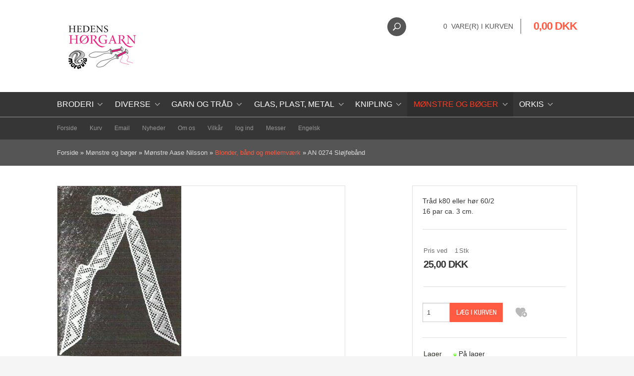

--- FILE ---
content_type: text/html; Charset=UTF-8
request_url: https://xn--hedenshrgarn-1jb.dk/shop/an-0274-sloejfebaand-3163p.html
body_size: 18611
content:
<!DOCTYPE html>
<html lang='da' class="webshop-html" xmlns:fb="http://ogp.me/ns/fb#">
<head>
<title>AN 0274 Sløjfebånd</title>
<link rel="alternate" hreflang="da-dk" href="https://hedenshørgarn.dk/shop/an-0274-sloejfebaand-3163p.html"/>
<link rel="alternate" hreflang="en-gb" href="https://eng.hedenshørgarn.dk/shop/an-0274-loop-3163p.html"/>
    <meta http-equiv="Content-Type" content="text/html;charset=UTF-8" />
    <meta name="generator" content="DanDomain Webshop" />
    <link rel="canonical" href="https://xn--hedenshrgarn-1jb.dk/shop/an-0274-sloejfebaand-3163p.html"/>
    <link rel="preload" as="image" href="/images/an274.jpg" />
    <link rel="image_src" href="https://xn--hedenshrgarn-1jb.dk/images/an274.jpg" />
    <meta property="og:title" content="AN 0274 Sl&#248;jfeb&#229;nd"/>
    <meta property="og:url" content="https://xn--hedenshrgarn-1jb.dk/shop/an-0274-sloejfebaand-3163p.html"/>
    <meta property="og:image" content="https://xn--hedenshrgarn-1jb.dk/images/an274.jpg"/>
    <meta name="thumbnail" content="https://xn--hedenshrgarn-1jb.dk/images/an274.jpg" />
    <meta name="description" content="Tråd k80 eller hør 60/2 16 par    ca. 3 cm.">
    <meta http-equiv="Page-Enter" content="blendTrans(Duration=0)">
    <meta http-equiv="Page-Exit" content="blendTrans(Duration=0)">
    <meta http-equiv="imagetoolbar" content="no">
    <link href="/shop/frontend/public/css/webshop.css?v=8.117.5220" rel="stylesheet" type="text/css">
    <link href="/images/ddcss/shop-146.css?1644445989000" rel="stylesheet" type="text/css">
    <script type="text/javascript">
        var UsesOwnDoctype = true
        var LanguageID = '26';
        var ReloadBasket = '';
        var MaxBuyMsg = 'Antal må ikke være større end';
        var MinBuyMsg = 'Antal må ikke være mindre end';
        var SelectVarMsg = 'Vælg variant før køb';
        var ProductNumber = 'AN0274';
        var ProductVariantMasterID = '';
        var Keyword = '';
        var SelectVarTxt = 'Vælg';
        var ShowBasketUrl = '/shop/showbasket.html';
        var CurrencyReturnUrl = '/shop/an-0274-sloejfebaand-3163p.html';
        var ReqVariantSelect = 'true';
        var EnablePicProtect = true;
        var PicprotectMsg = '(c) Hedens Hørgarn and  Moravia';
        var AddedToBasketMessageTriggered = false;
        var CookiePolicy = {"cookiesRequireConsent":false,"allowTrackingCookies":true,"allowStatisticsCookies":true,"allowFunctionalCookies":true};
        setInterval(function(){SilentAjaxGetRequest(location.href);},900000);
    </script>
    <script type="text/javascript" src="/shop/frontend/public/js/webshop.all.min.js?v=8.117.5220"></script>


	<meta name="viewport" content="width=device-width, initial-scale=1.0" />

	<link rel="stylesheet" href="/images/skins/technologic/public/css/app.min.css?update=v8" />
	<script src="/images/skins/technologic/public/js/modernizer.min.js?update=v8"></script>
	<link href='http://fonts.googleapis.com/css?family=Open+Sans:300italic,400italic,700italic,400,300,700|Roboto+Condensed:700italic,400,300,700' rel='stylesheet' type='text/css'>

<style>
  h1 {
  	color: black !important;
  }
</style>
</head>


<body class="webshop-productinfo webshop-body">
  <div id="fb-root"></div>
  <div id="PrintContent_DIV" class="PrintContent_DIV"></div>
  
  <div class="ShopMainLayOutTable">
    <header id="webshop-spacetop" class="page-header">
      <div id="logo-row">
        <div class="row">
          <div class="column small-5 logo">
            <a href="/shop/frontpage.html">
              <img title="Hedens Hørgarn og Moravia - Materialer til finere håndarbejde." border="0" class="WebShopSkinLogo" src="/images/logo hedens hørgarn og moravia 2020 700x1000-001.JPG">
            </a>
          </div>
          <div class="column small-7 cart-wrapper">
            <div id="webshop-basket" class="cart">
              <div id="webshop-basket-sum" class="sum"><A HREF="/shop/showbasket.html">0 
                vare(r) i kurven</A></div>
<div class="price"><A HREF="/shop/showbasket.html">0,00 DKK</A></div>
<div class="priceWrapper">
<div class="cartDetails"><span class="cartHeader"><A HREF="/shop/showbasket.html">Vis kurv</A></span><div class="paymentSum"><span class="total">I alt   0,00 DKK</span><br><A HREF="/shop/showbasket.html"><i class="foundicon-right-arrow"></i></A></div>
</div>
</div>
<div class="creditcardlogo"><IMG BORDER="0" ALT="CreditCards" SRC="/images/skins/technologic/public/images/payment.png"></div>
            </div>
            <div class="search">
              <div class="btn" onclick="toggleSearch();"></div>
            </div>
          </div>
        </div>
      </div>
      <div id="search-row">
        <div class="row">
          <div class="column small-12 SearchPage_TD">
            <form ID="Search_Form" method="POST" action="/shop/search-1.html" style="margin:0;"><input type="hidden" name="InitSearch" value="1"><span class="SearchTitle_SearchPage"></span><input type="text" name="Keyword" maxlength="50" size="12" class="SearchField_SearchPage" value=""><span class="nbsp">&nbsp;</span><input type="submit" value="Søg" name="Search" class="SubmitButton_SearchPage"><br></form>
          </div>
        </div>
      </div>
      <div id="webshop-topmenu">
        <div class="contain-to-grid">
          <nav class="top-bar" data-topbar>
            <ul class="title-area">
              <li class="name"></li>
              <li class="toggle-topbar menu-icon"><a href="#">Menu</a></li>
            </ul>
            <section class="top-bar-section">
              <div id="ProductmenuContainer_DIV" class="ProductmenuContainer_DIV"><span class="Heading_Productmenu Heading_ProductMenu">Produkter<br></span><style type="text/css">.ProductMenu_MenuItemBold{font-weight:bold;}</style><ul id="ProductMenu_List"><li class="RootCategory_Productmenu has-dropdown"><a href="/shop/broderi-222s1.html" class="CategoryLink0_Productmenu Deactiv_Productmenu Deactiv_ProductMenu" title="Broderi"><span class="ProductMenu_MenuItemBold">Broderi</span></a><ul class="dropdown"><li class="SubCategory1_Productmenu"><a href="/shop/broderi-haefter-287c1.html" class="CategoryLink1_Productmenu Deactiv_Productmenu Deactiv_ProductMenu" title="Broderi hæfter">Broderi hæfter</a></li><li class="SubCategory1_Productmenu"><a href="/shop/broderi-tilbehoer-290c1.html" class="CategoryLink1_Productmenu Deactiv_Productmenu Deactiv_ProductMenu" title="Broderi tilbehør">Broderi tilbehør</a></li><li class="SubCategory1_Productmenu"><a href="/shop/eco-vita-laine-296c1.html" class="CategoryLink1_Productmenu Deactiv_Productmenu Deactiv_ProductMenu" title="Eco Vita Laine Organic">Eco Vita Laine Organic</a></li><li class="SubCategory1_Productmenu has-dropdown"><a href="/shop/hardanger-broderi-223s1.html" class="CategoryLink1_Productmenu Deactiv_Productmenu Deactiv_ProductMenu" title="Hardanger broderi"><span class="ProductMenu_MenuItemBold">Hardanger broderi</span></a><ul class="dropdown"><li class="SubCategory2_Productmenu"><a href="/shop/dmc-soft-bomuld-294c1.html" class="CategoryLink2_Productmenu Deactiv_Productmenu Deactiv_ProductMenu" title="DMC Soft bomuld">DMC Soft bomuld</a></li><li class="SubCategory2_Productmenu"><a href="/shop/hardanger-haefter-med-288c1.html" class="CategoryLink2_Productmenu Deactiv_Productmenu Deactiv_ProductMenu" title="Hardanger hæfter med mønstre">Hardanger hæfter med mønstre</a></li></ul></li><li class="SubCategory1_Productmenu"><a href="/shop/haandsyet-broderi-modeller-306c1.html" class="CategoryLink1_Productmenu Deactiv_Productmenu Deactiv_ProductMenu" title="Håndsyet Broderi modeller">Håndsyet Broderi modeller</a></li><li class="SubCategory1_Productmenu"><a href="/shop/jule-broderi-285c1.html" class="CategoryLink1_Productmenu Deactiv_Productmenu Deactiv_ProductMenu" title="Jule broderi">Jule broderi</a></li><li class="SubCategory1_Productmenu has-dropdown"><a href="/shop/mouline-garn-amagergarn-189s1.html" class="CategoryLink1_Productmenu Deactiv_Productmenu Deactiv_ProductMenu" title="Mouliné garn - Amagergarn - Navnegarn"><span class="ProductMenu_MenuItemBold">Mouliné garn - Amagergarn - Navnegarn</span></a><ul class="dropdown"><li class="SubCategory2_Productmenu"><a href="/shop/anchor-neon-mouline-303c1.html" class="CategoryLink2_Productmenu Deactiv_Productmenu Deactiv_ProductMenu" title="Anchor Neon mouline ">Anchor Neon mouline </a></li><li class="SubCategory2_Productmenu"><a href="/shop/dmc-mouline-coloris-329c1.html" class="CategoryLink2_Productmenu Deactiv_Productmenu Deactiv_ProductMenu" title="DMC Mouline Coloris">DMC Mouline Coloris</a></li><li class="SubCategory2_Productmenu"><a href="/shop/dmc-mouline-garn-215c1.html" class="CategoryLink2_Productmenu Deactiv_Productmenu Deactiv_ProductMenu" title="DMC Mouliné garn - amagergarn">DMC Mouliné garn - amagergarn</a></li><li class="SubCategory2_Productmenu"><a href="/shop/dmc-mouline-satin-322c1.html" class="CategoryLink2_Productmenu Deactiv_Productmenu Deactiv_ProductMenu" title="DMC mouline satin">DMC mouline satin</a></li><li class="SubCategory2_Productmenu"><a href="/shop/dmc-navnegarn-214c1.html" class="CategoryLink2_Productmenu Deactiv_Productmenu Deactiv_ProductMenu" title="DMC Navnegarn">DMC Navnegarn</a></li><li class="SubCategory2_Productmenu"><a href="/shop/restekassen-broderigarn-216c1.html" class="CategoryLink2_Productmenu Deactiv_Productmenu Deactiv_ProductMenu" title="Restekassen Broderigarn">Restekassen Broderigarn</a></li><li class="SubCategory2_Productmenu"><a href="/shop/venus-mouline-280c1.html" class="CategoryLink2_Productmenu Deactiv_Productmenu Deactiv_ProductMenu" title="Venus Mouline ">Venus Mouline </a></li></ul></li><li class="SubCategory1_Productmenu"><a href="/shop/rammer-289c1.html" class="CategoryLink1_Productmenu Deactiv_Productmenu Deactiv_ProductMenu" title="Rammer">Rammer</a></li><li class="SubCategory1_Productmenu"><a href="/shop/smaa-motiver-i-286c1.html" class="CategoryLink1_Productmenu Deactiv_Productmenu Deactiv_ProductMenu" title="Små motiver i broderi">Små motiver i broderi</a></li><li class="SubCategory1_Productmenu has-dropdown"><a href="/shop/stof-49s1.html" class="CategoryLink1_Productmenu Deactiv_Productmenu Deactiv_ProductMenu" title="Stof"><span class="ProductMenu_MenuItemBold">Stof</span></a><ul class="dropdown"><li class="SubCategory2_Productmenu"><a href="/shop/aida-3-2-331c1.html" class="CategoryLink2_Productmenu Deactiv_Productmenu Deactiv_ProductMenu" title="Aida 3,2 rester">Aida 3,2 rester</a></li><li class="SubCategory2_Productmenu"><a href="/shop/aida-4-4-301c1.html" class="CategoryLink2_Productmenu Deactiv_Productmenu Deactiv_ProductMenu" title="Aida 4,4 rester">Aida 4,4 rester</a></li><li class="SubCategory2_Productmenu"><a href="/shop/aida-5-4-299c1.html" class="CategoryLink2_Productmenu Deactiv_Productmenu Deactiv_ProductMenu" title="Aida 5,4 rester">Aida 5,4 rester</a></li><li class="SubCategory2_Productmenu"><a href="/shop/aida-6-4-330c1.html" class="CategoryLink2_Productmenu Deactiv_Productmenu Deactiv_ProductMenu" title="Aida 6,4 rester">Aida 6,4 rester</a></li><li class="SubCategory2_Productmenu"><a href="/shop/grove-stoffer-315c1.html" class="CategoryLink2_Productmenu Deactiv_Productmenu Deactiv_ProductMenu" title="Grove stoffer">Grove stoffer</a></li><li class="SubCategory2_Productmenu"><a href="/shop/hoerlaerred-302c1.html" class="CategoryLink2_Productmenu Deactiv_Productmenu Deactiv_ProductMenu" title="Hørlærred">Hørlærred</a></li><li class="SubCategory2_Productmenu"><a href="/shop/stramaj-328c1.html" class="CategoryLink2_Productmenu Deactiv_Productmenu Deactiv_ProductMenu" title="Stramaj">Stramaj</a></li></ul></li></ul></li><li class="RootCategory_Productmenu has-dropdown"><a href="/shop/diverse-95s1.html" class="CategoryLink0_Productmenu Deactiv_Productmenu Deactiv_ProductMenu" title="Diverse"><span class="ProductMenu_MenuItemBold">Diverse</span></a><ul class="dropdown"><li class="SubCategory1_Productmenu has-dropdown"><a href="/shop/tilbud-63s1.html" class="CategoryLink1_Productmenu Deactiv_Productmenu Deactiv_ProductMenu" title="Tilbud"><span class="ProductMenu_MenuItemBold">Tilbud</span></a><ul class="dropdown"><li class="SubCategory2_Productmenu"><a href="/shop/babysoft-cotton-1-163c1.html" class="CategoryLink2_Productmenu Deactiv_Productmenu Deactiv_ProductMenu" title="Babysoft/Cotton 1">Babysoft/Cotton 1</a></li><li class="SubCategory2_Productmenu"><a href="/shop/dmc-mouline-satin-322c1.html" class="CategoryLink2_Productmenu Deactiv_Productmenu Deactiv_ProductMenu" title="DMC mouline satin">DMC mouline satin</a></li></ul></li><li class="SubCategory1_Productmenu"><a href="/shop/chenille-piberenser-224c1.html" class="CategoryLink1_Productmenu Deactiv_Productmenu Deactiv_ProductMenu" title="Chenille - Piberenser">Chenille - Piberenser</a></li><li class="SubCategory1_Productmenu"><a href="/shop/haeklenaale-197c1.html" class="CategoryLink1_Productmenu Deactiv_Productmenu Deactiv_ProductMenu" title="Hæklenåle">Hæklenåle</a></li><li class="SubCategory1_Productmenu"><a href="/shop/julepynt-nisser-og-275c1.html" class="CategoryLink1_Productmenu Deactiv_Productmenu Deactiv_ProductMenu" title="Julepynt, Nisser og engle">Julepynt, Nisser og engle</a></li><li class="SubCategory1_Productmenu"><a href="/shop/knapper-250c1.html" class="CategoryLink1_Productmenu Deactiv_Productmenu Deactiv_ProductMenu" title="Knapper">Knapper</a></li><li class="SubCategory1_Productmenu"><a href="/shop/rammer-289c1.html" class="CategoryLink1_Productmenu Deactiv_Productmenu Deactiv_ProductMenu" title="Rammer">Rammer</a></li><li class="SubCategory1_Productmenu"><a href="/shop/restkassen-112c1.html" class="CategoryLink1_Productmenu Deactiv_Productmenu Deactiv_ProductMenu" title="Restkassen">Restkassen</a></li><li class="SubCategory1_Productmenu"><a href="/shop/saks-304c1.html" class="CategoryLink1_Productmenu Deactiv_Productmenu Deactiv_ProductMenu" title="Saks">Saks</a></li><li class="SubCategory1_Productmenu"><a href="/shop/satinbaand-og-andet-310c1.html" class="CategoryLink1_Productmenu Deactiv_Productmenu Deactiv_ProductMenu" title="Satinbånd og andet bånd">Satinbånd og andet bånd</a></li><li class="SubCategory1_Productmenu"><a href="/shop/stoevdrager-309c1.html" class="CategoryLink1_Productmenu Deactiv_Productmenu Deactiv_ProductMenu" title="Støvdrager">Støvdrager</a></li><li class="SubCategory1_Productmenu has-dropdown"><a href="/shop/tilbehoer-strik-og-11s1.html" class="CategoryLink1_Productmenu Deactiv_Productmenu Deactiv_ProductMenu" title="Tilbehør strik og hækling"><span class="ProductMenu_MenuItemBold">Tilbehør strik og hækling</span></a><ul class="dropdown"><li class="SubCategory2_Productmenu"><a href="/shop/strikkepinde-305c1.html" class="CategoryLink2_Productmenu Deactiv_Productmenu Deactiv_ProductMenu" title="Strikkepinde">Strikkepinde</a></li></ul></li><li class="SubCategory1_Productmenu"><a href="/shop/oejne-naese-326c1.html" class="CategoryLink1_Productmenu Deactiv_Productmenu Deactiv_ProductMenu" title="Øjne - næse">Øjne - næse</a></li><li class="SubCategory1_Productmenu"><a href="/shop/gode-raad-76c1.html" class="CategoryLink1_Productmenu Deactiv_Productmenu Deactiv_ProductMenu" title="Gode råd">-Gode råd</a></li><li class="SubCategory1_Productmenu"><a href="/shop/brugt-78c1.html" class="CategoryLink1_Productmenu Deactiv_Productmenu Deactiv_ProductMenu" title="Brugt">-Brugt</a></li></ul></li><li class="RootCategory_Productmenu has-dropdown"><a href="/shop/garn-og-traad-92s1.html" class="CategoryLink0_Productmenu Deactiv_Productmenu Deactiv_ProductMenu" title="Garn og tråd"><span class="ProductMenu_MenuItemBold">Garn og tråd</span></a><ul class="dropdown"><li class="SubCategory1_Productmenu has-dropdown"><a href="/shop/hoergarn-20s1.html" class="CategoryLink1_Productmenu Deactiv_Productmenu Deactiv_ProductMenu" title="Hørgarn"><span class="ProductMenu_MenuItemBold">Hørgarn</span></a><ul class="dropdown"><li class="SubCategory2_Productmenu"><a href="/shop/anchor-hoer-linen-332c1.html" class="CategoryLink2_Productmenu Deactiv_Productmenu Deactiv_ProductMenu" title="Anchor hør linen">Anchor hør linen</a></li><li class="SubCategory2_Productmenu"><a href="/shop/dmc-hoer-61c1.html" class="CategoryLink2_Productmenu Deactiv_Productmenu Deactiv_ProductMenu" title="DMC hør">-DMC hør</a></li><li class="SubCategory2_Productmenu"><a href="/shop/hoer-16-2-21c1.html" class="CategoryLink2_Productmenu Deactiv_Productmenu Deactiv_ProductMenu" title="Hør 16/2">-Hør 16/2</a></li><li class="SubCategory2_Productmenu"><a href="/shop/hoer-28-2-22c1.html" class="CategoryLink2_Productmenu Deactiv_Productmenu Deactiv_ProductMenu" title="Hør 28/2">-Hør 28/2</a></li><li class="SubCategory2_Productmenu"><a href="/shop/hoer-60-2-26c1.html" class="CategoryLink2_Productmenu Deactiv_Productmenu Deactiv_ProductMenu" title="Hør 60/2">-Hør 60/2</a></li><li class="SubCategory2_Productmenu"><a href="/shop/hoer-60-3-24c1.html" class="CategoryLink2_Productmenu Deactiv_Productmenu Deactiv_ProductMenu" title="Hør 60/3 - 40/2">-Hør 60/3 - 40/2</a></li><li class="SubCategory2_Productmenu"><a href="/shop/hoer-80-2-28c1.html" class="CategoryLink2_Productmenu Deactiv_Productmenu Deactiv_ProductMenu" title="Hør 80/2">-Hør 80/2</a></li><li class="SubCategory2_Productmenu"><a href="/shop/hoer-nm-16-25c1.html" class="CategoryLink2_Productmenu Deactiv_Productmenu Deactiv_ProductMenu" title="Hør NM 16/2 ">-Hør NM 16/2 </a></li><li class="SubCategory2_Productmenu"><a href="/shop/moravia-hoergarn-40-119c1.html" class="CategoryLink2_Productmenu Deactiv_Productmenu Deactiv_ProductMenu" title="Moravia hørgarn 40/2">Moravia hørgarn 40/2</a></li><li class="SubCategory2_Productmenu"><a href="/shop/moravia-hoergarn-50-46c1.html" class="CategoryLink2_Productmenu Deactiv_Productmenu Deactiv_ProductMenu" title="Moravia hørgarn 50/4">-Moravia hørgarn 50/4</a></li><li class="SubCategory2_Productmenu has-dropdown"><a href="/shop/bockens-16-2-237s1.html" class="CategoryLink2_Productmenu Deactiv_Productmenu Deactiv_ProductMenu" title="Bockens 16/2 "><span class="ProductMenu_MenuItemBold">Bockens 16/2 </span></a><ul class="dropdown"><li class="SubCategory3_Productmenu"><a href="/shop/bockens-16-2-239c1.html" class="CategoryLink3_Productmenu Deactiv_Productmenu Deactiv_ProductMenu" title="Bockens 16/2 125g">Bockens 16/2 125g</a></li><li class="SubCategory3_Productmenu"><a href="/shop/bockens-16-2-238c1.html" class="CategoryLink3_Productmenu Deactiv_Productmenu Deactiv_ProductMenu" title="Bockens 16/2 90 meter">Bockens 16/2 90 meter</a></li></ul></li><li class="SubCategory2_Productmenu"><a href="/shop/bockens-hoer-35-44c1.html" class="CategoryLink2_Productmenu Deactiv_Productmenu Deactiv_ProductMenu" title="Bockens hør 35/2">-Bockens hør 35/2</a></li><li class="SubCategory2_Productmenu"><a href="/shop/bockens-hoer-60-43c1.html" class="CategoryLink2_Productmenu Deactiv_Productmenu Deactiv_ProductMenu" title="Bockens hør 60/2">-Bockens hør 60/2</a></li><li class="SubCategory2_Productmenu"><a href="/shop/bockens-hoergarn-45c1.html" class="CategoryLink2_Productmenu Deactiv_Productmenu Deactiv_ProductMenu" title="Bockens Hørgarn">-Bockens Hørgarn</a></li><li class="SubCategory2_Productmenu has-dropdown"><a href="/shop/goldschild-229s1.html" class="CategoryLink2_Productmenu Deactiv_Productmenu Deactiv_ProductMenu" title="Goldschild"><span class="ProductMenu_MenuItemBold">Goldschild</span></a><ul class="dropdown"><li class="SubCategory3_Productmenu"><a href="/shop/goldschild-100-236c1.html" class="CategoryLink3_Productmenu Deactiv_Productmenu Deactiv_ProductMenu" title="Goldschild 100">Goldschild 100</a></li><li class="SubCategory3_Productmenu"><a href="/shop/goldschild-18-3-235c1.html" class="CategoryLink3_Productmenu Deactiv_Productmenu Deactiv_ProductMenu" title="Goldschild 18/3">Goldschild 18/3</a></li><li class="SubCategory3_Productmenu"><a href="/shop/goldschild-30-3-233c1.html" class="CategoryLink3_Productmenu Deactiv_Productmenu Deactiv_ProductMenu" title="Goldschild 30/3 ">Goldschild 30/3 </a></li><li class="SubCategory3_Productmenu"><a href="/shop/goldschild-50-3-232c1.html" class="CategoryLink3_Productmenu Deactiv_Productmenu Deactiv_ProductMenu" title="Goldschild 50/3">Goldschild 50/3</a></li><li class="SubCategory3_Productmenu"><a href="/shop/goldschild-66-3-231c1.html" class="CategoryLink3_Productmenu Deactiv_Productmenu Deactiv_ProductMenu" title="Goldschild 66/3">Goldschild 66/3</a></li><li class="SubCategory3_Productmenu"><a href="/shop/goldschild-80-3-230c1.html" class="CategoryLink3_Productmenu Deactiv_Productmenu Deactiv_ProductMenu" title="Goldschild 80/3">Goldschild 80/3</a></li></ul></li><li class="SubCategory2_Productmenu"><a href="/shop/restkassen-i-hoer-191c1.html" class="CategoryLink2_Productmenu Deactiv_Productmenu Deactiv_ProductMenu" title="Restkassen i Hør">Restkassen i Hør</a></li></ul></li><li class="SubCategory1_Productmenu has-dropdown"><a href="/shop/bomuldstraad-og-k80-4s1.html" class="CategoryLink1_Productmenu Deactiv_Productmenu Deactiv_ProductMenu" title="Bomuldstråd og K80"><span class="ProductMenu_MenuItemBold">Bomuldstråd og K80</span></a><ul class="dropdown"><li class="SubCategory2_Productmenu"><a href="/shop/dmc-k80-127c1.html" class="CategoryLink2_Productmenu Deactiv_Productmenu Deactiv_ProductMenu" title="DMC K80">DMC K80</a></li><li class="SubCategory2_Productmenu"><a href="/shop/mayflower-k80-126c1.html" class="CategoryLink2_Productmenu Deactiv_Productmenu Deactiv_ProductMenu" title="Mayflower K80">Mayflower K80</a></li><li class="SubCategory2_Productmenu"><a href="/shop/venus-k80-125c1.html" class="CategoryLink2_Productmenu Deactiv_Productmenu Deactiv_ProductMenu" title="Venus K80">Venus K80</a></li><li class="SubCategory2_Productmenu"><a href="/shop/anchor-k80-247c1.html" class="CategoryLink2_Productmenu Deactiv_Productmenu Deactiv_ProductMenu" title="Anchor K80">Anchor K80</a></li><li class="SubCategory2_Productmenu"><a href="/shop/anchor-lace-241c1.html" class="CategoryLink2_Productmenu Deactiv_Productmenu Deactiv_ProductMenu" title="Anchor Lace">Anchor Lace</a></li><li class="SubCategory2_Productmenu has-dropdown"><a href="/shop/bomuld-12-225s1.html" class="CategoryLink2_Productmenu Deactiv_Productmenu Deactiv_ProductMenu" title="Bomuld 12"><span class="ProductMenu_MenuItemBold">Bomuld 12</span></a><ul class="dropdown"><li class="SubCategory3_Productmenu"><a href="/shop/mat-bomuld-12-327c1.html" class="CategoryLink3_Productmenu Deactiv_Productmenu Deactiv_ProductMenu" title="Mat bomuld 12">Mat bomuld 12</a></li></ul></li><li class="SubCategory2_Productmenu"><a href="/shop/dmc-50-308c1.html" class="CategoryLink2_Productmenu Deactiv_Productmenu Deactiv_ProductMenu" title="DMC 50">DMC 50</a></li><li class="SubCategory2_Productmenu has-dropdown"><a href="/shop/dmc-babylo-164s1.html" class="CategoryLink2_Productmenu Deactiv_Productmenu Deactiv_ProductMenu" title="DMC Babylo"><span class="ProductMenu_MenuItemBold">DMC Babylo</span></a><ul class="dropdown"><li class="SubCategory3_Productmenu"><a href="/shop/dmc-babylo-nr-165c1.html" class="CategoryLink3_Productmenu Deactiv_Productmenu Deactiv_ProductMenu" title="DMC Babylo nr. 10">DMC Babylo nr. 10</a></li><li class="SubCategory3_Productmenu"><a href="/shop/dmc-babylo-nr-166c1.html" class="CategoryLink3_Productmenu Deactiv_Productmenu Deactiv_ProductMenu" title="DMC Babylo nr. 20">DMC Babylo nr. 20</a></li><li class="SubCategory3_Productmenu"><a href="/shop/dmc-babylo-nr-167c1.html" class="CategoryLink3_Productmenu Deactiv_Productmenu Deactiv_ProductMenu" title="DMC Babylo nr. 30 og 40">DMC Babylo nr. 30 og 40</a></li></ul></li><li class="SubCategory2_Productmenu"><a href="/shop/dmc-cebelia-242c1.html" class="CategoryLink2_Productmenu Deactiv_Productmenu Deactiv_ProductMenu" title="DMC Cebelia">DMC Cebelia</a></li><li class="SubCategory2_Productmenu"><a href="/shop/dmc-cordonnet-special-158c1.html" class="CategoryLink2_Productmenu Deactiv_Productmenu Deactiv_ProductMenu" title="DMC Cordonnet Special">DMC Cordonnet Special</a></li><li class="SubCategory2_Productmenu"><a href="/shop/dmc-soft-bomuld-294c1.html" class="CategoryLink2_Productmenu Deactiv_Productmenu Deactiv_ProductMenu" title="DMC Soft bomuld">DMC Soft bomuld</a></li><li class="SubCategory2_Productmenu has-dropdown"><a href="/shop/egyptisk-bomuld-190s1.html" class="CategoryLink2_Productmenu Deactiv_Productmenu Deactiv_ProductMenu" title="Egyptisk Bomuld"><span class="ProductMenu_MenuItemBold">Egyptisk Bomuld</span></a><ul class="dropdown"><li class="SubCategory3_Productmenu"><a href="/shop/egyptisk-bomuld-merceriseret-252c1.html" class="CategoryLink3_Productmenu Deactiv_Productmenu Deactiv_ProductMenu" title="Egyptisk bomuld Merceriseret 28/2">Egyptisk bomuld Merceriseret 28/2</a></li></ul></li><li class="SubCategory2_Productmenu has-dropdown"><a href="/shop/elisa-132s1.html" class="CategoryLink2_Productmenu Deactiv_Productmenu Deactiv_ProductMenu" title="Elisa "><span class="ProductMenu_MenuItemBold">Elisa </span></a><ul class="dropdown"><li class="SubCategory3_Productmenu"><a href="/shop/elisa-haeklegarn-nr-156c1.html" class="CategoryLink3_Productmenu Deactiv_Productmenu Deactiv_ProductMenu" title="Elisa hæklegarn nr. 10">Elisa hæklegarn nr. 10</a></li><li class="SubCategory3_Productmenu"><a href="/shop/elisa-haeklegarn-nr-143c1.html" class="CategoryLink3_Productmenu Deactiv_Productmenu Deactiv_ProductMenu" title="Elisa hæklegarn nr. 20">Elisa hæklegarn nr. 20</a></li><li class="SubCategory3_Productmenu"><a href="/shop/elisa-haeklegarn-nr-157c1.html" class="CategoryLink3_Productmenu Deactiv_Productmenu Deactiv_ProductMenu" title="Elisa hæklegarn nr. 5">Elisa hæklegarn nr. 5</a></li></ul></li><li class="SubCategory2_Productmenu"><a href="/shop/franks-bomuld-20-298c1.html" class="CategoryLink2_Productmenu Deactiv_Productmenu Deactiv_ProductMenu" title="Franks Bomuld 20/3">Franks Bomuld 20/3</a></li><li class="SubCategory2_Productmenu"><a href="/shop/madeira-cotona-169c1.html" class="CategoryLink2_Productmenu Deactiv_Productmenu Deactiv_ProductMenu" title="Madeira Cotona">Madeira Cotona</a></li><li class="SubCategory2_Productmenu has-dropdown"><a href="/shop/mouline-garn-amagergarn-189s1.html" class="CategoryLink2_Productmenu Deactiv_Productmenu Deactiv_ProductMenu" title="Mouliné garn - Amagergarn - Navnegarn"><span class="ProductMenu_MenuItemBold">Mouliné garn - Amagergarn - Navnegarn</span></a><ul class="dropdown"><li class="SubCategory3_Productmenu"><a href="/shop/anchor-neon-mouline-303c1.html" class="CategoryLink3_Productmenu Deactiv_Productmenu Deactiv_ProductMenu" title="Anchor Neon mouline ">Anchor Neon mouline </a></li><li class="SubCategory3_Productmenu"><a href="/shop/dmc-mouline-coloris-329c1.html" class="CategoryLink3_Productmenu Deactiv_Productmenu Deactiv_ProductMenu" title="DMC Mouline Coloris">DMC Mouline Coloris</a></li><li class="SubCategory3_Productmenu"><a href="/shop/dmc-mouline-garn-215c1.html" class="CategoryLink3_Productmenu Deactiv_Productmenu Deactiv_ProductMenu" title="DMC Mouliné garn - amagergarn">DMC Mouliné garn - amagergarn</a></li><li class="SubCategory3_Productmenu"><a href="/shop/dmc-mouline-satin-322c1.html" class="CategoryLink3_Productmenu Deactiv_Productmenu Deactiv_ProductMenu" title="DMC mouline satin">DMC mouline satin</a></li><li class="SubCategory3_Productmenu"><a href="/shop/dmc-navnegarn-214c1.html" class="CategoryLink3_Productmenu Deactiv_Productmenu Deactiv_ProductMenu" title="DMC Navnegarn">DMC Navnegarn</a></li><li class="SubCategory3_Productmenu"><a href="/shop/restekassen-broderigarn-216c1.html" class="CategoryLink3_Productmenu Deactiv_Productmenu Deactiv_ProductMenu" title="Restekassen Broderigarn">Restekassen Broderigarn</a></li><li class="SubCategory3_Productmenu"><a href="/shop/venus-mouline-280c1.html" class="CategoryLink3_Productmenu Deactiv_Productmenu Deactiv_ProductMenu" title="Venus Mouline ">Venus Mouline </a></li></ul></li><li class="SubCategory2_Productmenu has-dropdown"><a href="/shop/perlegarn-dmc-og-145s1.html" class="CategoryLink2_Productmenu Deactiv_Productmenu Deactiv_ProductMenu" title="Perlegarn DMC og Venus"><span class="ProductMenu_MenuItemBold">Perlegarn DMC og Venus</span></a><ul class="dropdown"><li class="SubCategory3_Productmenu"><a href="/shop/dmc-perlegarn-nr-221c1.html" class="CategoryLink3_Productmenu Deactiv_Productmenu Deactiv_ProductMenu" title="DMC Perlegarn nr. 12 ">DMC Perlegarn nr. 12 </a></li><li class="SubCategory3_Productmenu"><a href="/shop/dmc-perlegarn-nr-213c1.html" class="CategoryLink3_Productmenu Deactiv_Productmenu Deactiv_ProductMenu" title="DMC Perlegarn nr. 3">DMC Perlegarn nr. 3</a></li><li class="SubCategory3_Productmenu"><a href="/shop/dmc-perlegarn-nr-212c1.html" class="CategoryLink3_Productmenu Deactiv_Productmenu Deactiv_ProductMenu" title="DMC perlegarn nr. 5">DMC perlegarn nr. 5</a></li><li class="SubCategory3_Productmenu"><a href="/shop/dmc-perlegarn-nr-278c1.html" class="CategoryLink3_Productmenu Deactiv_Productmenu Deactiv_ProductMenu" title="DMC Perlegarn nr. 8">DMC Perlegarn nr. 8</a></li><li class="SubCategory3_Productmenu"><a href="/shop/venus-perlegarn-nr-245c1.html" class="CategoryLink3_Productmenu Deactiv_Productmenu Deactiv_ProductMenu" title="Venus perlegarn nr. 12">Venus perlegarn nr. 12</a></li><li class="SubCategory3_Productmenu"><a href="/shop/venus-perlegarn-nr-246c1.html" class="CategoryLink3_Productmenu Deactiv_Productmenu Deactiv_ProductMenu" title="Venus perlegarn nr. 5">Venus perlegarn nr. 5</a></li><li class="SubCategory3_Productmenu"><a href="/shop/venus-perlegarn-nr-244c1.html" class="CategoryLink3_Productmenu Deactiv_Productmenu Deactiv_ProductMenu" title="Venus perlegarn nr. 8">Venus perlegarn nr. 8</a></li></ul></li><li class="SubCategory2_Productmenu"><a href="/shop/restkassen-bomuld-200c1.html" class="CategoryLink2_Productmenu Deactiv_Productmenu Deactiv_ProductMenu" title="Restkassen bomuld">Restkassen bomuld</a></li><li class="SubCategory2_Productmenu has-dropdown"><a href="/shop/venne-unikat-207s1.html" class="CategoryLink2_Productmenu Deactiv_Productmenu Deactiv_ProductMenu" title="Venne Unikat"><span class="ProductMenu_MenuItemBold">Venne Unikat</span></a><ul class="dropdown"><li class="SubCategory3_Productmenu"><a href="/shop/venne-unikat-nm-208c1.html" class="CategoryLink3_Productmenu Deactiv_Productmenu Deactiv_ProductMenu" title="Venne Unikat Nm 34/2">Venne Unikat Nm 34/2</a></li><li class="SubCategory3_Productmenu"><a href="/shop/venne-unikat-nm-209c1.html" class="CategoryLink3_Productmenu Deactiv_Productmenu Deactiv_ProductMenu" title="Venne Unikat Nm 40/2">Venne Unikat Nm 40/2</a></li><li class="SubCategory3_Productmenu"><a href="/shop/venne-unikat-nm-210c1.html" class="CategoryLink3_Productmenu Deactiv_Productmenu Deactiv_ProductMenu" title="Venne Unikat Nm 70/2">Venne Unikat Nm 70/2</a></li></ul></li><li class="SubCategory2_Productmenu has-dropdown"><a href="/shop/dmc-petra-nr-140s1.html" class="CategoryLink2_Productmenu Deactiv_Productmenu Deactiv_ProductMenu" title="DMC Petra nr. 5 og 8"><span class="ProductMenu_MenuItemBold">DMC Petra nr. 5 og 8</span></a><ul class="dropdown"><li class="SubCategory3_Productmenu"><a href="/shop/dmc-petra-nr-142c1.html" class="CategoryLink3_Productmenu Deactiv_Productmenu Deactiv_ProductMenu" title="DMC Petra nr. 5">DMC Petra nr. 5</a></li><li class="SubCategory3_Productmenu"><a href="/shop/dmc-petra-nr-141c1.html" class="CategoryLink3_Productmenu Deactiv_Productmenu Deactiv_ProductMenu" title="DMC Petra nr. 8">DMC Petra nr. 8</a></li></ul></li><li class="SubCategory2_Productmenu"><a href="/shop/essentials-haeklegarn-131c1.html" class="CategoryLink2_Productmenu Deactiv_Productmenu Deactiv_ProductMenu" title="Essentials hæklegarn nr. 10">Essentials hæklegarn nr. 10</a></li></ul></li><li class="SubCategory1_Productmenu has-dropdown"><a href="/shop/effektgarn-og-metaltraad-3s1.html" class="CategoryLink1_Productmenu Deactiv_Productmenu Deactiv_ProductMenu" title="Effektgarn og metaltråd"><span class="ProductMenu_MenuItemBold">Effektgarn og metaltråd</span></a><ul class="dropdown"><li class="SubCategory2_Productmenu"><a href="/shop/anker-lame-249c1.html" class="CategoryLink2_Productmenu Deactiv_Productmenu Deactiv_ProductMenu" title="Anker Lamé">Anker Lamé</a></li><li class="SubCategory2_Productmenu has-dropdown"><a href="/shop/dmc-metalllic-128s1.html" class="CategoryLink2_Productmenu Deactiv_Productmenu Deactiv_ProductMenu" title="DMC Metalllic"><span class="ProductMenu_MenuItemBold">DMC Metalllic</span></a><ul class="dropdown"><li class="SubCategory3_Productmenu"><a href="/shop/dmc-metallic-mouline-258c1.html" class="CategoryLink3_Productmenu Deactiv_Productmenu Deactiv_ProductMenu" title="DMC Metallic Mouline">DMC Metallic Mouline</a></li></ul></li><li class="SubCategory2_Productmenu"><a href="/shop/dmc-mouline-satin-322c1.html" class="CategoryLink2_Productmenu Deactiv_Productmenu Deactiv_ProductMenu" title="DMC mouline satin">DMC mouline satin</a></li><li class="SubCategory2_Productmenu"><a href="/shop/effekttraad-120c1.html" class="CategoryLink2_Productmenu Deactiv_Productmenu Deactiv_ProductMenu" title="Effekttråd ">Effekttråd </a></li><li class="SubCategory2_Productmenu"><a href="/shop/lizbeth-metallic-nr-168c1.html" class="CategoryLink2_Productmenu Deactiv_Productmenu Deactiv_ProductMenu" title="Lizbeth Metallic nr. 20">Lizbeth Metallic nr. 20</a></li><li class="SubCategory2_Productmenu"><a href="/shop/lurex-261c1.html" class="CategoryLink2_Productmenu Deactiv_Productmenu Deactiv_ProductMenu" title="Lurex">Lurex</a></li><li class="SubCategory2_Productmenu"><a href="/shop/madeira-carat-248c1.html" class="CategoryLink2_Productmenu Deactiv_Productmenu Deactiv_ProductMenu" title="Madeira Carat">Madeira Carat</a></li><li class="SubCategory2_Productmenu"><a href="/shop/madeira-decora-307c1.html" class="CategoryLink2_Productmenu Deactiv_Productmenu Deactiv_ProductMenu" title="Madeira Decora">Madeira Decora</a></li><li class="SubCategory2_Productmenu"><a href="/shop/madeira-glamour-nr-170c1.html" class="CategoryLink2_Productmenu Deactiv_Productmenu Deactiv_ProductMenu" title="Madeira Glamour nr. 8 og 12">Madeira Glamour nr. 8 og 12</a></li><li class="SubCategory2_Productmenu"><a href="/shop/madeira-lame-og-130c1.html" class="CategoryLink2_Productmenu Deactiv_Productmenu Deactiv_ProductMenu" title="Madeira Lame og Nora">Madeira Lame og Nora</a></li><li class="SubCategory2_Productmenu"><a href="/shop/madeira-metallic-nr-155c1.html" class="CategoryLink2_Productmenu Deactiv_Productmenu Deactiv_ProductMenu" title="Madeira Metallic nr. 10">Madeira Metallic nr. 10</a></li><li class="SubCategory2_Productmenu"><a href="/shop/madeira-metallic-nr-263c1.html" class="CategoryLink2_Productmenu Deactiv_Productmenu Deactiv_ProductMenu" title="Madeira Metallic nr. 12">Madeira Metallic nr. 12</a></li><li class="SubCategory2_Productmenu"><a href="/shop/madeira-metallic-nr-217c1.html" class="CategoryLink2_Productmenu Deactiv_Productmenu Deactiv_ProductMenu" title="Madeira Metallic nr. 40">Madeira Metallic nr. 40</a></li><li class="SubCategory2_Productmenu"><a href="/shop/madeira-metallic-nr-159c1.html" class="CategoryLink2_Productmenu Deactiv_Productmenu Deactiv_ProductMenu" title="Madeira Metallic nr. 50">Madeira Metallic nr. 50</a></li><li class="SubCategory2_Productmenu"><a href="/shop/madeira-polyneon-nr-160c1.html" class="CategoryLink2_Productmenu Deactiv_Productmenu Deactiv_ProductMenu" title="Madeira Polyneon nr. 40">Madeira Polyneon nr. 40</a></li><li class="SubCategory2_Productmenu"><a href="/shop/madeira-rayon-nr-161c1.html" class="CategoryLink2_Productmenu Deactiv_Productmenu Deactiv_ProductMenu" title="Madeira Rayon nr. 40">Madeira Rayon nr. 40</a></li><li class="SubCategory2_Productmenu"><a href="/shop/moravia-metallic-60-136c1.html" class="CategoryLink2_Productmenu Deactiv_Productmenu Deactiv_ProductMenu" title="Moravia Metallic 60/2 og 40/2">Moravia Metallic 60/2 og 40/2</a></li><li class="SubCategory2_Productmenu"><a href="/shop/moravia-metallic-80-134c1.html" class="CategoryLink2_Productmenu Deactiv_Productmenu Deactiv_ProductMenu" title="Moravia Metallic 80/2 og 100/2">Moravia Metallic 80/2 og 100/2</a></li><li class="SubCategory2_Productmenu"><a href="/shop/myrtetraad-og-wire-139c1.html" class="CategoryLink2_Productmenu Deactiv_Productmenu Deactiv_ProductMenu" title="Myrtetråd og Wire">Myrtetråd og Wire</a></li><li class="SubCategory2_Productmenu"><a href="/shop/papirtraad-146c1.html" class="CategoryLink2_Productmenu Deactiv_Productmenu Deactiv_ProductMenu" title="Papirtråd">Papirtråd</a></li><li class="SubCategory2_Productmenu"><a href="/shop/reflekta-153c1.html" class="CategoryLink2_Productmenu Deactiv_Productmenu Deactiv_ProductMenu" title="Reflekta">Reflekta</a></li><li class="SubCategory2_Productmenu"><a href="/shop/restekassen-metal-og-262c1.html" class="CategoryLink2_Productmenu Deactiv_Productmenu Deactiv_ProductMenu" title="Restekassen Metal og effekttråd">Restekassen Metal og effekttråd</a></li></ul></li><li class="SubCategory1_Productmenu has-dropdown"><a href="/shop/garn-12s1.html" class="CategoryLink1_Productmenu Deactiv_Productmenu Deactiv_ProductMenu" title="Garn"><span class="ProductMenu_MenuItemBold">Garn</span></a><ul class="dropdown"><li class="SubCategory2_Productmenu"><a href="/shop/cotton-8-4-186c1.html" class="CategoryLink2_Productmenu Deactiv_Productmenu Deactiv_ProductMenu" title="Cotton 8/4 print">Cotton 8/4 print</a></li><li class="SubCategory2_Productmenu"><a href="/shop/dmc-laine-colbert-324c1.html" class="CategoryLink2_Productmenu Deactiv_Productmenu Deactiv_ProductMenu" title="DMC Laine Colbert uldgarn farve ">DMC Laine Colbert uldgarn farve </a></li><li class="SubCategory2_Productmenu"><a href="/shop/dmc-natura-just-313c1.html" class="CategoryLink2_Productmenu Deactiv_Productmenu Deactiv_ProductMenu" title="DMC Natura Just Cotton">DMC Natura Just Cotton</a></li><li class="SubCategory2_Productmenu"><a href="/shop/dmc-soft-bomuld-294c1.html" class="CategoryLink2_Productmenu Deactiv_Productmenu Deactiv_ProductMenu" title="DMC Soft bomuld">DMC Soft bomuld</a></li><li class="SubCategory2_Productmenu"><a href="/shop/easy-care-og-180c1.html" class="CategoryLink2_Productmenu Deactiv_Productmenu Deactiv_ProductMenu" title="Easy Care og Cotton Merino">Easy Care og Cotton Merino</a></li><li class="SubCategory2_Productmenu has-dropdown"><a href="/shop/elisa-132s1.html" class="CategoryLink2_Productmenu Deactiv_Productmenu Deactiv_ProductMenu" title="Elisa "><span class="ProductMenu_MenuItemBold">Elisa </span></a><ul class="dropdown"><li class="SubCategory3_Productmenu"><a href="/shop/elisa-haeklegarn-nr-156c1.html" class="CategoryLink3_Productmenu Deactiv_Productmenu Deactiv_ProductMenu" title="Elisa hæklegarn nr. 10">Elisa hæklegarn nr. 10</a></li><li class="SubCategory3_Productmenu"><a href="/shop/elisa-haeklegarn-nr-143c1.html" class="CategoryLink3_Productmenu Deactiv_Productmenu Deactiv_ProductMenu" title="Elisa hæklegarn nr. 20">Elisa hæklegarn nr. 20</a></li><li class="SubCategory3_Productmenu"><a href="/shop/elisa-haeklegarn-nr-157c1.html" class="CategoryLink3_Productmenu Deactiv_Productmenu Deactiv_ProductMenu" title="Elisa hæklegarn nr. 5">Elisa hæklegarn nr. 5</a></li></ul></li><li class="SubCategory2_Productmenu"><a href="/shop/mayflower-cotton-8-185c1.html" class="CategoryLink2_Productmenu Deactiv_Productmenu Deactiv_ProductMenu" title="Mayflower Cotton 8/4">Mayflower Cotton 8/4</a></li><li class="SubCategory2_Productmenu"><a href="/shop/merinould-133c1.html" class="CategoryLink2_Productmenu Deactiv_Productmenu Deactiv_ProductMenu" title="Merinould">Merinould</a></li><li class="SubCategory2_Productmenu"><a href="/shop/moravia-effektgarn-211c1.html" class="CategoryLink2_Productmenu Deactiv_Productmenu Deactiv_ProductMenu" title="Moravia Effektgarn">Moravia Effektgarn</a></li><li class="SubCategory2_Productmenu has-dropdown"><a href="/shop/restkassen-med-garn-195s1.html" class="CategoryLink2_Productmenu Deactiv_Productmenu Deactiv_ProductMenu" title="Restkassen med garn"><span class="ProductMenu_MenuItemBold">Restkassen med garn</span></a><ul class="dropdown"><li class="SubCategory3_Productmenu"><a href="/shop/dmc-soft-bomuld-294c1.html" class="CategoryLink3_Productmenu Deactiv_Productmenu Deactiv_ProductMenu" title="DMC Soft bomuld">DMC Soft bomuld</a></li></ul></li><li class="SubCategory2_Productmenu"><a href="/shop/stigegarn-137c1.html" class="CategoryLink2_Productmenu Deactiv_Productmenu Deactiv_ProductMenu" title="Stigegarn">Stigegarn</a></li><li class="SubCategory2_Productmenu has-dropdown"><a href="/shop/stroempegarn-ensfarvet-172s1.html" class="CategoryLink2_Productmenu Deactiv_Productmenu Deactiv_ProductMenu" title="Strømpegarn ensfarvet og print"><span class="ProductMenu_MenuItemBold">Strømpegarn ensfarvet og print</span></a><ul class="dropdown"><li class="SubCategory3_Productmenu"><a href="/shop/ensfarvet-stroempegarn-173c1.html" class="CategoryLink3_Productmenu Deactiv_Productmenu Deactiv_ProductMenu" title="Ensfarvet strømpegarn">Ensfarvet strømpegarn</a></li><li class="SubCategory3_Productmenu"><a href="/shop/stroempegarn-print-174c1.html" class="CategoryLink3_Productmenu Deactiv_Productmenu Deactiv_ProductMenu" title="Strømpegarn print">Strømpegarn print</a></li></ul></li><li class="SubCategory2_Productmenu"><a href="/shop/tunegarn-silkeacryl-35-240c1.html" class="CategoryLink2_Productmenu Deactiv_Productmenu Deactiv_ProductMenu" title="Tunegarn Silkeacryl 35/2">Tunegarn Silkeacryl 35/2</a></li></ul></li><li class="SubCategory1_Productmenu has-dropdown"><a href="/shop/lizbeth-traad-108s1.html" class="CategoryLink1_Productmenu Deactiv_Productmenu Deactiv_ProductMenu" title="Lizbeth tråd"><span class="ProductMenu_MenuItemBold">Lizbeth tråd</span></a><ul class="dropdown"><li class="SubCategory2_Productmenu"><a href="/shop/lizbeth-traad-nr-154c1.html" class="CategoryLink2_Productmenu Deactiv_Productmenu Deactiv_ProductMenu" title="Lizbeth tråd nr. 20">Lizbeth tråd nr. 20</a></li><li class="SubCategory2_Productmenu"><a href="/shop/lizbeth-garn-nr-148c1.html" class="CategoryLink2_Productmenu Deactiv_Productmenu Deactiv_ProductMenu" title="Lizbeth garn nr. 10">Lizbeth garn nr. 10</a></li><li class="SubCategory2_Productmenu"><a href="/shop/lizbeth-garn-nr-151c1.html" class="CategoryLink2_Productmenu Deactiv_Productmenu Deactiv_ProductMenu" title="Lizbeth garn nr. 3">Lizbeth garn nr. 3</a></li><li class="SubCategory2_Productmenu"><a href="/shop/lizbeth-metallic-nr-168c1.html" class="CategoryLink2_Productmenu Deactiv_Productmenu Deactiv_ProductMenu" title="Lizbeth Metallic nr. 20">Lizbeth Metallic nr. 20</a></li><li class="SubCategory2_Productmenu"><a href="/shop/lizbeth-traad-nr-149c1.html" class="CategoryLink2_Productmenu Deactiv_Productmenu Deactiv_ProductMenu" title="Lizbeth tråd nr. 40">Lizbeth tråd nr. 40</a></li><li class="SubCategory2_Productmenu"><a href="/shop/lizbeth-traad-nr-150c1.html" class="CategoryLink2_Productmenu Deactiv_Productmenu Deactiv_ProductMenu" title="Lizbeth tråd nr. 80">Lizbeth tråd nr. 80</a></li></ul></li><li class="SubCategory1_Productmenu has-dropdown"><a href="/shop/silke-97s1.html" class="CategoryLink1_Productmenu Deactiv_Productmenu Deactiv_ProductMenu" title="Silke"><span class="ProductMenu_MenuItemBold">Silke</span></a><ul class="dropdown"><li class="SubCategory2_Productmenu"><a href="/shop/madeira-silk-259c1.html" class="CategoryLink2_Productmenu Deactiv_Productmenu Deactiv_ProductMenu" title="Madeira Silk">Madeira Silk</a></li><li class="SubCategory2_Productmenu"><a href="/shop/morbaer-silke-16-255c1.html" class="CategoryLink2_Productmenu Deactiv_Productmenu Deactiv_ProductMenu" title="Morbær silke 16/2">Morbær silke 16/2</a></li><li class="SubCategory2_Productmenu"><a href="/shop/morbaersilke-60-2-256c1.html" class="CategoryLink2_Productmenu Deactiv_Productmenu Deactiv_ProductMenu" title="Morbærsilke 60/2">Morbærsilke 60/2</a></li><li class="SubCategory2_Productmenu"><a href="/shop/pagoda-silke-283c1.html" class="CategoryLink2_Productmenu Deactiv_Productmenu Deactiv_ProductMenu" title="Pagoda silke">Pagoda silke</a></li><li class="SubCategory2_Productmenu"><a href="/shop/restkassen-med-silke-188c1.html" class="CategoryLink2_Productmenu Deactiv_Productmenu Deactiv_ProductMenu" title="Restkassen med Silke">Restkassen med Silke</a></li><li class="SubCategory2_Productmenu"><a href="/shop/schappesilke-120-2x4-138c1.html" class="CategoryLink2_Productmenu Deactiv_Productmenu Deactiv_ProductMenu" title="Schappesilke 120/2x4">Schappesilke 120/2x4</a></li><li class="SubCategory2_Productmenu"><a href="/shop/tussah-silke-20-144c1.html" class="CategoryLink2_Productmenu Deactiv_Productmenu Deactiv_ProductMenu" title="Tussah silke 20 gram">Tussah silke 20 gram</a></li><li class="SubCategory2_Productmenu"><a href="/shop/tussah-silke-50-110c1.html" class="CategoryLink2_Productmenu Deactiv_Productmenu Deactiv_ProductMenu" title="Tussah silke 50 gram ">Tussah silke 50 gram </a></li><li class="SubCategory2_Productmenu"><a href="/shop/yaspe-silke-152c1.html" class="CategoryLink2_Productmenu Deactiv_Productmenu Deactiv_ProductMenu" title="Yaspe silke">Yaspe silke</a></li></ul></li><li class="SubCategory1_Productmenu"><a href="/shop/farvekort-13c1.html" class="CategoryLink1_Productmenu Deactiv_Productmenu Deactiv_ProductMenu" title="Farvekort">-Farvekort</a></li></ul></li><li class="RootCategory_Productmenu has-dropdown"><a href="/shop/glas-plast-metal-94s1.html" class="CategoryLink0_Productmenu Deactiv_Productmenu Deactiv_ProductMenu" title="Glas, plast, metal"><span class="ProductMenu_MenuItemBold">Glas, plast, metal</span></a><ul class="dropdown"><li class="SubCategory1_Productmenu has-dropdown"><a href="/shop/glas-8s1.html" class="CategoryLink1_Productmenu Deactiv_Productmenu Deactiv_ProductMenu" title="Glas"><span class="ProductMenu_MenuItemBold">Glas</span></a><ul class="dropdown"><li class="SubCategory2_Productmenu"><a href="/shop/glas-fugle-316c1.html" class="CategoryLink2_Productmenu Deactiv_Productmenu Deactiv_ProductMenu" title="Glas fugle">Glas fugle</a></li><li class="SubCategory2_Productmenu"><a href="/shop/nipse-naale-figur-228c1.html" class="CategoryLink2_Productmenu Deactiv_Productmenu Deactiv_ProductMenu" title="Nipse nåle figur">Nipse nåle figur</a></li></ul></li><li class="SubCategory1_Productmenu has-dropdown"><a href="/shop/metal-7s1.html" class="CategoryLink1_Productmenu Deactiv_Productmenu Deactiv_ProductMenu" title="Metal"><span class="ProductMenu_MenuItemBold">Metal</span></a><ul class="dropdown"></ul></li><li class="SubCategory1_Productmenu has-dropdown"><a href="/shop/plast-9s1.html" class="CategoryLink1_Productmenu Deactiv_Productmenu Deactiv_ProductMenu" title="Plast"><span class="ProductMenu_MenuItemBold">Plast</span></a><ul class="dropdown"><li class="SubCategory2_Productmenu"><a href="/shop/julekugler-201c1.html" class="CategoryLink2_Productmenu Deactiv_Productmenu Deactiv_ProductMenu" title="Julekugler">Julekugler</a></li><li class="SubCategory2_Productmenu"><a href="/shop/perler-147c1.html" class="CategoryLink2_Productmenu Deactiv_Productmenu Deactiv_ProductMenu" title="Perler">Perler</a></li><li class="SubCategory2_Productmenu has-dropdown"><a href="/shop/perler-blandet-171s1.html" class="CategoryLink2_Productmenu Deactiv_Productmenu Deactiv_ProductMenu" title="Perler blandet"><span class="ProductMenu_MenuItemBold">Perler blandet</span></a><ul class="dropdown"><li class="SubCategory3_Productmenu"><a href="/shop/bogstav-perler-325c1.html" class="CategoryLink3_Productmenu Deactiv_Productmenu Deactiv_ProductMenu" title="Bogstav perler">Bogstav perler</a></li></ul></li><li class="SubCategory2_Productmenu"><a href="/shop/oejne-naese-326c1.html" class="CategoryLink2_Productmenu Deactiv_Productmenu Deactiv_ProductMenu" title="Øjne - næse">Øjne - næse</a></li></ul></li><li class="SubCategory1_Productmenu has-dropdown"><a href="/shop/smykker-62s1.html" class="CategoryLink1_Productmenu Deactiv_Productmenu Deactiv_ProductMenu" title="Smykker"><span class="ProductMenu_MenuItemBold">Smykker</span></a><ul class="dropdown"><li class="SubCategory2_Productmenu"><a href="/shop/smykker-kniplede-moenstre-266c1.html" class="CategoryLink2_Productmenu Deactiv_Productmenu Deactiv_ProductMenu" title="Smykker kniplede mønstre">Smykker kniplede mønstre</a></li></ul></li><li class="SubCategory1_Productmenu has-dropdown"><a href="/shop/stof-49s1.html" class="CategoryLink1_Productmenu Deactiv_Productmenu Deactiv_ProductMenu" title="Stof"><span class="ProductMenu_MenuItemBold">Stof</span></a><ul class="dropdown"><li class="SubCategory2_Productmenu"><a href="/shop/aida-3-2-331c1.html" class="CategoryLink2_Productmenu Deactiv_Productmenu Deactiv_ProductMenu" title="Aida 3,2 rester">Aida 3,2 rester</a></li><li class="SubCategory2_Productmenu"><a href="/shop/aida-4-4-301c1.html" class="CategoryLink2_Productmenu Deactiv_Productmenu Deactiv_ProductMenu" title="Aida 4,4 rester">Aida 4,4 rester</a></li><li class="SubCategory2_Productmenu"><a href="/shop/aida-5-4-299c1.html" class="CategoryLink2_Productmenu Deactiv_Productmenu Deactiv_ProductMenu" title="Aida 5,4 rester">Aida 5,4 rester</a></li><li class="SubCategory2_Productmenu"><a href="/shop/aida-6-4-330c1.html" class="CategoryLink2_Productmenu Deactiv_Productmenu Deactiv_ProductMenu" title="Aida 6,4 rester">Aida 6,4 rester</a></li><li class="SubCategory2_Productmenu"><a href="/shop/grove-stoffer-315c1.html" class="CategoryLink2_Productmenu Deactiv_Productmenu Deactiv_ProductMenu" title="Grove stoffer">Grove stoffer</a></li><li class="SubCategory2_Productmenu"><a href="/shop/hoerlaerred-302c1.html" class="CategoryLink2_Productmenu Deactiv_Productmenu Deactiv_ProductMenu" title="Hørlærred">Hørlærred</a></li><li class="SubCategory2_Productmenu"><a href="/shop/stramaj-328c1.html" class="CategoryLink2_Productmenu Deactiv_Productmenu Deactiv_ProductMenu" title="Stramaj">Stramaj</a></li></ul></li><li class="SubCategory1_Productmenu has-dropdown"><a href="/shop/trae-51s1.html" class="CategoryLink1_Productmenu Deactiv_Productmenu Deactiv_ProductMenu" title="Træ"><span class="ProductMenu_MenuItemBold">Træ</span></a><ul class="dropdown"><li class="SubCategory2_Productmenu"><a href="/shop/rammer-289c1.html" class="CategoryLink2_Productmenu Deactiv_Productmenu Deactiv_ProductMenu" title="Rammer">Rammer</a></li></ul></li></ul></li><li class="RootCategory_Productmenu has-dropdown"><a href="/shop/knipling-93s1.html" class="CategoryLink0_Productmenu Deactiv_Productmenu Deactiv_ProductMenu" title="Knipling"><span class="ProductMenu_MenuItemBold">Knipling</span></a><ul class="dropdown"><li class="SubCategory1_Productmenu has-dropdown"><a href="/shop/moravia-58s1.html" class="CategoryLink1_Productmenu Deactiv_Productmenu Deactiv_ProductMenu" title="Moravia"><span class="ProductMenu_MenuItemBold">Moravia</span></a><ul class="dropdown"><li class="SubCategory2_Productmenu"><a href="/shop/moravia-boeger-og-80c1.html" class="CategoryLink2_Productmenu Deactiv_Productmenu Deactiv_ProductMenu" title="Moravia Bøger og hæfter">-Moravia Bøger og hæfter</a></li><li class="SubCategory2_Productmenu"><a href="/shop/moravia-glas-202c1.html" class="CategoryLink2_Productmenu Deactiv_Productmenu Deactiv_ProductMenu" title="Moravia glas">Moravia glas</a></li><li class="SubCategory2_Productmenu"><a href="/shop/moravia-moenstre-106c1.html" class="CategoryLink2_Productmenu Deactiv_Productmenu Deactiv_ProductMenu" title="Moravia mønstre">-Moravia mønstre</a></li><li class="SubCategory2_Productmenu"><a href="/shop/moravia-smykker-203c1.html" class="CategoryLink2_Productmenu Deactiv_Productmenu Deactiv_ProductMenu" title="Moravia smykker">Moravia smykker</a></li><li class="SubCategory2_Productmenu"><a href="/shop/moravia-tilbehoer-206c1.html" class="CategoryLink2_Productmenu Deactiv_Productmenu Deactiv_ProductMenu" title="Moravia tilbehør">Moravia tilbehør</a></li><li class="SubCategory2_Productmenu"><a href="/shop/moravia-traad-204c1.html" class="CategoryLink2_Productmenu Deactiv_Productmenu Deactiv_ProductMenu" title="Moravia tråd">Moravia tråd</a></li></ul></li><li class="SubCategory1_Productmenu has-dropdown"><a href="/shop/kniplebraet-226s1.html" class="CategoryLink1_Productmenu Deactiv_Productmenu Deactiv_ProductMenu" title="Kniplebræt"><span class="ProductMenu_MenuItemBold">Kniplebræt</span></a><ul class="dropdown"><li class="SubCategory2_Productmenu"><a href="/shop/kniplebraet-brugt-279c1.html" class="CategoryLink2_Productmenu Deactiv_Productmenu Deactiv_ProductMenu" title="Kniplebræt brugt">Kniplebræt brugt</a></li></ul></li><li class="SubCategory1_Productmenu"><a href="/shop/kniplepinde-192c1.html" class="CategoryLink1_Productmenu Deactiv_Productmenu Deactiv_ProductMenu" title="Kniplepinde">Kniplepinde</a></li><li class="SubCategory1_Productmenu"><a href="/shop/lamper-lupper-253c1.html" class="CategoryLink1_Productmenu Deactiv_Productmenu Deactiv_ProductMenu" title="Lamper - Lupper">Lamper - Lupper</a></li><li class="SubCategory1_Productmenu has-dropdown"><a href="/shop/naale-54s1.html" class="CategoryLink1_Productmenu Deactiv_Productmenu Deactiv_ProductMenu" title="Nåle"><span class="ProductMenu_MenuItemBold">Nåle</span></a><ul class="dropdown"><li class="SubCategory2_Productmenu"><a href="/shop/nipse-naale-figur-228c1.html" class="CategoryLink2_Productmenu Deactiv_Productmenu Deactiv_ProductMenu" title="Nipse nåle figur">Nipse nåle figur</a></li></ul></li><li class="SubCategory1_Productmenu has-dropdown"><a href="/shop/redskaber-vaerktoej-til-196s1.html" class="CategoryLink1_Productmenu Deactiv_Productmenu Deactiv_ProductMenu" title="Redskaber, værktøj til knipling"><span class="ProductMenu_MenuItemBold">Redskaber, værktøj til knipling</span></a><ul class="dropdown"><li class="SubCategory2_Productmenu"><a href="/shop/haeklenaale-197c1.html" class="CategoryLink2_Productmenu Deactiv_Productmenu Deactiv_ProductMenu" title="Hæklenåle">Hæklenåle</a></li></ul></li><li class="SubCategory1_Productmenu"><a href="/shop/restkassen-knipling-193c1.html" class="CategoryLink1_Productmenu Deactiv_Productmenu Deactiv_ProductMenu" title="Restkassen knipling">Restkassen knipling</a></li><li class="SubCategory1_Productmenu has-dropdown"><a href="/shop/tilbehoer-knipling-5s1.html" class="CategoryLink1_Productmenu Deactiv_Productmenu Deactiv_ProductMenu" title="Tilbehør knipling"><span class="ProductMenu_MenuItemBold">Tilbehør knipling</span></a><ul class="dropdown"><li class="SubCategory2_Productmenu"><a href="/shop/stoevdrager-309c1.html" class="CategoryLink2_Productmenu Deactiv_Productmenu Deactiv_ProductMenu" title="Støvdrager">Støvdrager</a></li><li class="SubCategory2_Productmenu"><a href="/shop/vifte-311c1.html" class="CategoryLink2_Productmenu Deactiv_Productmenu Deactiv_ProductMenu" title="Vifte">Vifte</a></li></ul></li><li class="SubCategory1_Productmenu has-dropdown"><a href="/shop/tilbehoer-strik-og-11s1.html" class="CategoryLink1_Productmenu Deactiv_Productmenu Deactiv_ProductMenu" title="Tilbehør strik og hækling"><span class="ProductMenu_MenuItemBold">Tilbehør strik og hækling</span></a><ul class="dropdown"><li class="SubCategory2_Productmenu"><a href="/shop/strikkepinde-305c1.html" class="CategoryLink2_Productmenu Deactiv_Productmenu Deactiv_ProductMenu" title="Strikkepinde">Strikkepinde</a></li></ul></li><li class="SubCategory1_Productmenu"><a href="/shop/kniplepinde-og-vaerktoej-52c1.html" class="CategoryLink1_Productmenu Deactiv_Productmenu Deactiv_ProductMenu" title="Kniplepinde og værktøj">-Kniplepinde og værktøj</a></li></ul></li><li class="RootCategory_Productmenu has-dropdown"><a href="/shop/moenstre-og-boeger-84s1.html" class="CategoryLink0_Productmenu Deactiv_Productmenu Deactiv_ProductMenu" title="Mønstre og bøger"><span class="ProductMenu_MenuItemBold">Mønstre og bøger</span></a><ul class="dropdown"><li class="SubCategory1_Productmenu has-dropdown"><a href="/shop/moenster-gitte-pedersen-14s1.html" class="CategoryLink1_Productmenu Deactiv_Productmenu Deactiv_ProductMenu" title="Mønster Gitte Pedersen"><span class="ProductMenu_MenuItemBold">Mønster Gitte Pedersen</span></a><ul class="dropdown"><li class="SubCategory2_Productmenu"><a href="/shop/sjal-og-stola-31c1.html" class="CategoryLink2_Productmenu Deactiv_Productmenu Deactiv_ProductMenu" title="Sjal og Stola">-Sjal og Stola</a></li><li class="SubCategory2_Productmenu"><a href="/shop/smaating-oeer-82c1.html" class="CategoryLink2_Productmenu Deactiv_Productmenu Deactiv_ProductMenu" title="Småting Øér">-Småting Øér</a></li><li class="SubCategory2_Productmenu"><a href="/shop/toerklaeder-30c1.html" class="CategoryLink2_Productmenu Deactiv_Productmenu Deactiv_ProductMenu" title="Tørklæder">-Tørklæder</a></li></ul></li><li class="SubCategory1_Productmenu"><a href="/shop/broderi-haefter-287c1.html" class="CategoryLink1_Productmenu Deactiv_Productmenu Deactiv_ProductMenu" title="Broderi hæfter">Broderi hæfter</a></li><li class="SubCategory1_Productmenu"><a href="/shop/boeger-blandet-haandarbejde-198c1.html" class="CategoryLink1_Productmenu Deactiv_Productmenu Deactiv_ProductMenu" title="Bøger blandet håndarbejde">Bøger blandet håndarbejde</a></li><li class="SubCategory1_Productmenu"><a href="/shop/boeger-og-moenstre-177c1.html" class="CategoryLink1_Productmenu Deactiv_Productmenu Deactiv_ProductMenu" title="Bøger og mønstre hækling">Bøger og mønstre hækling</a></li><li class="SubCategory1_Productmenu has-dropdown"><a href="/shop/boeger-og-moenstre-178s1.html" class="CategoryLink1_Productmenu Deactiv_Productmenu Deactiv_ProductMenu" title="Bøger og mønstre strik"><span class="ProductMenu_MenuItemBold">Bøger og mønstre strik</span></a><ul class="dropdown"></ul></li><li class="SubCategory1_Productmenu has-dropdown"><a href="/shop/efter-kategorier-276s1.html" class="CategoryLink1_Productmenu Deactiv_Productmenu Deactiv_ProductMenu" title="Efter Kategorier"><span class="ProductMenu_MenuItemBold">Efter Kategorier</span></a><ul class="dropdown"><li class="SubCategory2_Productmenu"><a href="/shop/paaske-kniplemoenstre-218c1.html" class="CategoryLink2_Productmenu Deactiv_Productmenu Deactiv_ProductMenu" title="Påske kniplemønstre">Påske kniplemønstre</a></li><li class="SubCategory2_Productmenu"><a href="/shop/beklaedning-kniple-moenstre-270c1.html" class="CategoryLink2_Productmenu Deactiv_Productmenu Deactiv_ProductMenu" title="Beklædning kniple mønstre">Beklædning kniple mønstre</a></li><li class="SubCategory2_Productmenu has-dropdown"><a href="/shop/billeder-281s1.html" class="CategoryLink2_Productmenu Deactiv_Productmenu Deactiv_ProductMenu" title="Billeder"><span class="ProductMenu_MenuItemBold">Billeder</span></a><ul class="dropdown"><li class="SubCategory3_Productmenu"><a href="/shop/rammer-289c1.html" class="CategoryLink3_Productmenu Deactiv_Productmenu Deactiv_ProductMenu" title="Rammer">Rammer</a></li></ul></li><li class="SubCategory2_Productmenu"><a href="/shop/blonde-lommetoerklaede-273c1.html" class="CategoryLink2_Productmenu Deactiv_Productmenu Deactiv_ProductMenu" title="Blonde, lommetørklæde">Blonde, lommetørklæde</a></li><li class="SubCategory2_Productmenu"><a href="/shop/baand-mellemvaerk-stroempebaand-274c1.html" class="CategoryLink2_Productmenu Deactiv_Productmenu Deactiv_ProductMenu" title="Bånd - mellemværk - strømpebånd">Bånd - mellemværk - strømpebånd</a></li><li class="SubCategory2_Productmenu"><a href="/shop/festremse-loeber-daekkeserviet-271c1.html" class="CategoryLink2_Productmenu Deactiv_Productmenu Deactiv_ProductMenu" title="Festremse, løber, dækkeserviet kniplemønstre">Festremse, løber, dækkeserviet kniplemønstre</a></li><li class="SubCategory2_Productmenu"><a href="/shop/flacon-servietter-kniplemoenstre-267c1.html" class="CategoryLink2_Productmenu Deactiv_Productmenu Deactiv_ProductMenu" title="Flacon, servietter kniplemønstre">Flacon, servietter kniplemønstre</a></li><li class="SubCategory2_Productmenu"><a href="/shop/gardin-kniple-moenstre-292c1.html" class="CategoryLink2_Productmenu Deactiv_Productmenu Deactiv_ProductMenu" title="Gardin kniple mønstre">Gardin kniple mønstre</a></li><li class="SubCategory2_Productmenu has-dropdown"><a href="/shop/jul-kniple-moenstre-272s1.html" class="CategoryLink2_Productmenu Deactiv_Productmenu Deactiv_ProductMenu" title="Jul kniple mønstre"><span class="ProductMenu_MenuItemBold">Jul kniple mønstre</span></a><ul class="dropdown"><li class="SubCategory3_Productmenu"><a href="/shop/1-soendag-i-318c1.html" class="CategoryLink3_Productmenu Deactiv_Productmenu Deactiv_ProductMenu" title="1. søndag i advent"><img src="/images/1 søndag i Advent 2024-001.jpg" loading="lazy" width="240" height="201" border="0" align="middle" alt="1. s&#248;ndag i advent"></a></li><li class="SubCategory3_Productmenu"><a href="/shop/2-soendag-i-319c1.html" class="CategoryLink3_Productmenu Deactiv_Productmenu Deactiv_ProductMenu" title="2. søndag i advent"><img src="/images/2 søndag i Advent-001.jpg" loading="lazy" width="240" height="226" border="0" align="middle" alt="2. s&#248;ndag i advent"></a></li><li class="SubCategory3_Productmenu"><a href="/shop/3-soendag-i-320c1.html" class="CategoryLink3_Productmenu Deactiv_Productmenu Deactiv_ProductMenu" title="3. søndag i advent"><img src="/images/3 søndag i advent 2024-001.jpg" loading="lazy" width="240" height="226" border="0" align="middle" alt="3. s&#248;ndag i advent"></a></li></ul></li><li class="SubCategory2_Productmenu"><a href="/shop/lysmanchet-m-m-269c1.html" class="CategoryLink2_Productmenu Deactiv_Productmenu Deactiv_ProductMenu" title="Lysmanchet, m.m. kniplede mønstre">Lysmanchet, m.m. kniplede mønstre</a></li><li class="SubCategory2_Productmenu"><a href="/shop/ophaeng-282c1.html" class="CategoryLink2_Productmenu Deactiv_Productmenu Deactiv_ProductMenu" title="Ophæng">Ophæng</a></li><li class="SubCategory2_Productmenu"><a href="/shop/runde-duge-kniplemoenstre-268c1.html" class="CategoryLink2_Productmenu Deactiv_Productmenu Deactiv_ProductMenu" title="Runde duge kniplemønstre">Runde duge kniplemønstre</a></li><li class="SubCategory2_Productmenu"><a href="/shop/smykker-kniplede-moenstre-266c1.html" class="CategoryLink2_Productmenu Deactiv_Productmenu Deactiv_ProductMenu" title="Smykker kniplede mønstre">Smykker kniplede mønstre</a></li><li class="SubCategory2_Productmenu"><a href="/shop/smaating-og-bogmaerker-265c1.html" class="CategoryLink2_Productmenu Deactiv_Productmenu Deactiv_ProductMenu" title="Småting og bogmærker">Småting og bogmærker</a></li></ul></li><li class="SubCategory1_Productmenu"><a href="/shop/gorbunov-russisk-118c1.html" class="CategoryLink1_Productmenu Deactiv_Productmenu Deactiv_ProductMenu" title="Gorbunov Russisk">Gorbunov Russisk</a></li><li class="SubCategory1_Productmenu"><a href="/shop/kniple-boeger-176c1.html" class="CategoryLink1_Productmenu Deactiv_Productmenu Deactiv_ProductMenu" title="Kniple bøger">Kniple bøger</a></li><li class="SubCategory1_Productmenu"><a href="/shop/kniple-boeger-brugte-175c1.html" class="CategoryLink1_Productmenu Deactiv_Productmenu Deactiv_ProductMenu" title="Kniple bøger brugte/rester">Kniple bøger brugte/rester</a></li><li class="SubCategory1_Productmenu"><a href="/shop/kniplebrevet-199c1.html" class="CategoryLink1_Productmenu Deactiv_Productmenu Deactiv_ProductMenu" title="Kniplebrevet ">Kniplebrevet </a></li><li class="SubCategory1_Productmenu"><a href="/shop/moravia-moenstre-18c1.html" class="CategoryLink1_Productmenu Deactiv_Productmenu Deactiv_ProductMenu" title="Moravia mønstre">-Moravia mønstre</a></li><li class="SubCategory1_Productmenu has-dropdown"><a href="/shop/moenstertjenesten-85s1.html" class="CategoryLink1_Productmenu Deactiv_Productmenu Deactiv_ProductMenu" title="Mønstertjenesten."><span class="ProductMenu_MenuItemBold">Mønstertjenesten.</span></a><ul class="dropdown"></ul></li><li class="SubCategory1_Productmenu"><a href="/shop/moenstre-christine-mirecki-103c1.html" class="CategoryLink1_Productmenu Deactiv_Productmenu Deactiv_ProductMenu" title="Mønstre Christine Mirecki">-Mønstre Christine Mirecki</a></li><li class="SubCategory1_Productmenu has-dropdown"><a href="/shop/moenstre-marianne-fangel-15s1.html" class="CategoryLink1_Productmenu Deactiv_Productmenu Deactiv_ProductMenu" title="Mønstre Marianne Fangel"><span class="ProductMenu_MenuItemBold">Mønstre Marianne Fangel</span></a><ul class="dropdown"><li class="SubCategory2_Productmenu"><a href="/shop/diverse-marianne-fangel-56c1.html" class="CategoryLink2_Productmenu Deactiv_Productmenu Deactiv_ProductMenu" title="Diverse Marianne Fangel">-Diverse Marianne Fangel</a></li><li class="SubCategory2_Productmenu"><a href="/shop/jul-marianne-fangel-55c1.html" class="CategoryLink2_Productmenu Deactiv_Productmenu Deactiv_ProductMenu" title="Jul Marianne Fangel">-Jul Marianne Fangel</a></li><li class="SubCategory2_Productmenu"><a href="/shop/paaske-marianne-fangel-57c1.html" class="CategoryLink2_Productmenu Deactiv_Productmenu Deactiv_ProductMenu" title="Påske Marianne Fangel">-Påske Marianne Fangel</a></li><li class="SubCategory2_Productmenu"><a href="/shop/stager-marianne-fangel-105c1.html" class="CategoryLink2_Productmenu Deactiv_Productmenu Deactiv_ProductMenu" title="Stager Marianne Fangel ">-Stager Marianne Fangel </a></li></ul></li><li class="SubCategory1_Productmenu has-dropdown"><a href="/shop/moenstre-aase-nilsson-32s1.html" class="CategoryLink1_Productmenu Deactiv_Productmenu Deactiv_ProductMenu" title="Mønstre Aase Nilsson"><span class="ProductMenu_MenuItemBold">Mønstre Aase Nilsson</span></a><ul class="dropdown"><li class="SubCategory2_Productmenu has-dropdown"><a href="/shop/billeder-41s1.html" class="CategoryLink2_Productmenu Deactiv_Productmenu Deactiv_ProductMenu" title="Billeder"><span class="ProductMenu_MenuItemBold">Billeder</span></a><ul class="dropdown"><li class="SubCategory3_Productmenu"><a href="/shop/rammer-289c1.html" class="CategoryLink3_Productmenu Deactiv_Productmenu Deactiv_ProductMenu" title="Rammer">Rammer</a></li></ul></li><li class="SubCategory2_Productmenu active"><a name="ActiveCategory_A" ID="ActiveCategory_A"></a><a href="/shop/blonder-baand-og-40c1.html" class="CategoryLink2_Productmenu Activ_Productmenu Activ_ProductMenu" title="Blonder, bånd og mellemværk">-Blonder, bånd og mellemværk</a></li><li class="SubCategory2_Productmenu"><a href="/shop/festremser-flacon-lysmanchet-36c1.html" class="CategoryLink2_Productmenu Deactiv_Productmenu Deactiv_ProductMenu" title="Festremser, flacon, lysmanchet, løber og servietter.">-Festremser, flacon, lysmanchet, løber og servietter.</a></li><li class="SubCategory2_Productmenu"><a href="/shop/gardin-39c1.html" class="CategoryLink2_Productmenu Deactiv_Productmenu Deactiv_ProductMenu" title="gardin">-gardin</a></li><li class="SubCategory2_Productmenu"><a href="/shop/jul-34c1.html" class="CategoryLink2_Productmenu Deactiv_Productmenu Deactiv_ProductMenu" title="Jul">-Jul</a></li><li class="SubCategory2_Productmenu"><a href="/shop/katalog-50c1.html" class="CategoryLink2_Productmenu Deactiv_Productmenu Deactiv_ProductMenu" title="Katalog">-Katalog</a></li><li class="SubCategory2_Productmenu"><a href="/shop/kraver-toerklaede-og-37c1.html" class="CategoryLink2_Productmenu Deactiv_Productmenu Deactiv_ProductMenu" title="Kraver, tørklæde og sjal">-Kraver, tørklæde og sjal</a></li><li class="SubCategory2_Productmenu"><a href="/shop/paaske-33c1.html" class="CategoryLink2_Productmenu Deactiv_Productmenu Deactiv_ProductMenu" title="Påske">-Påske</a></li><li class="SubCategory2_Productmenu"><a href="/shop/runde-duge-35c1.html" class="CategoryLink2_Productmenu Deactiv_Productmenu Deactiv_ProductMenu" title="Runde duge">-Runde duge</a></li><li class="SubCategory2_Productmenu"><a href="/shop/smykker-48c1.html" class="CategoryLink2_Productmenu Deactiv_Productmenu Deactiv_ProductMenu" title="Smykker">-Smykker</a></li><li class="SubCategory2_Productmenu"><a href="/shop/smaa-ting-38c1.html" class="CategoryLink2_Productmenu Deactiv_Productmenu Deactiv_ProductMenu" title="Små ting">-Små ting</a></li><li class="SubCategory2_Productmenu has-dropdown"><a href="/shop/oversigt-aase-nilssons-60s1.html" class="CategoryLink2_Productmenu Deactiv_Productmenu Deactiv_ProductMenu" title="Oversigt Aase Nilssons mønstre"><span class="ProductMenu_MenuItemBold">Oversigt Aase Nilssons mønstre</span></a><ul class="dropdown"><li class="SubCategory3_Productmenu"><a href="/shop/aase-nilsson-1-66c1.html" class="CategoryLink3_Productmenu Deactiv_Productmenu Deactiv_ProductMenu" title="Aase Nilsson 1 - 99">-Aase Nilsson 1 - 99</a></li><li class="SubCategory3_Productmenu"><a href="/shop/aase-nilsson-100-67c1.html" class="CategoryLink3_Productmenu Deactiv_Productmenu Deactiv_ProductMenu" title="Aase Nilsson 100 - 199">-Aase Nilsson 100 - 199</a></li><li class="SubCategory3_Productmenu"><a href="/shop/aase-nilsson-200-68c1.html" class="CategoryLink3_Productmenu Deactiv_Productmenu Deactiv_ProductMenu" title="Aase Nilsson 200 - 299">-Aase Nilsson 200 - 299</a></li><li class="SubCategory3_Productmenu"><a href="/shop/aase-nilsson-300-69c1.html" class="CategoryLink3_Productmenu Deactiv_Productmenu Deactiv_ProductMenu" title="Aase Nilsson 300 - 399">-Aase Nilsson 300 - 399</a></li><li class="SubCategory3_Productmenu"><a href="/shop/aase-nilsson-400-70c1.html" class="CategoryLink3_Productmenu Deactiv_Productmenu Deactiv_ProductMenu" title="Aase Nilsson 400 - 499">-Aase Nilsson 400 - 499</a></li><li class="SubCategory3_Productmenu"><a href="/shop/aase-nilsson-500-71c1.html" class="CategoryLink3_Productmenu Deactiv_Productmenu Deactiv_ProductMenu" title="Aase Nilsson 500 - 599">-Aase Nilsson 500 - 599</a></li><li class="SubCategory3_Productmenu"><a href="/shop/aase-nilsson-600-72c1.html" class="CategoryLink3_Productmenu Deactiv_Productmenu Deactiv_ProductMenu" title="Aase Nilsson 600 - 699">-Aase Nilsson 600 - 699</a></li><li class="SubCategory3_Productmenu"><a href="/shop/aase-nilsson-700-73c1.html" class="CategoryLink3_Productmenu Deactiv_Productmenu Deactiv_ProductMenu" title="Aase Nilsson 700 - 799">-Aase Nilsson 700 - 799</a></li><li class="SubCategory3_Productmenu"><a href="/shop/aase-nilsson-800-74c1.html" class="CategoryLink3_Productmenu Deactiv_Productmenu Deactiv_ProductMenu" title="Aase Nilsson 800 - 899">-Aase Nilsson 800 - 899</a></li><li class="SubCategory3_Productmenu"><a href="/shop/aase-nilsson-900-65c1.html" class="CategoryLink3_Productmenu Deactiv_Productmenu Deactiv_ProductMenu" title="Aase Nilsson 900 - 999">-Aase Nilsson 900 - 999</a></li><li class="SubCategory3_Productmenu"><a href="/shop/aase-nilsson-1000-64c1.html" class="CategoryLink3_Productmenu Deactiv_Productmenu Deactiv_ProductMenu" title="Aase Nilsson 1000 - 1099">-Aase Nilsson 1000 - 1099</a></li><li class="SubCategory3_Productmenu"><a href="/shop/aase-nilsson-1100-100c1.html" class="CategoryLink3_Productmenu Deactiv_Productmenu Deactiv_ProductMenu" title="Aase Nilsson 1100 - 1199">-Aase Nilsson 1100 - 1199</a></li><li class="SubCategory3_Productmenu"><a href="/shop/aase-nilsson-1200-111c1.html" class="CategoryLink3_Productmenu Deactiv_Productmenu Deactiv_ProductMenu" title="Aase Nilsson 1200 - 1299">Aase Nilsson 1200 - 1299</a></li><li class="SubCategory3_Productmenu"><a href="/shop/aase-nilsson-1300-293c1.html" class="CategoryLink3_Productmenu Deactiv_Productmenu Deactiv_ProductMenu" title="Aase Nilsson 1300 - ">Aase Nilsson 1300 - </a></li></ul></li></ul></li><li class="SubCategory1_Productmenu"><a href="/shop/peter-soerensen-moenstre-291c1.html" class="CategoryLink1_Productmenu Deactiv_Productmenu Deactiv_ProductMenu" title="Peter Sørensen mønstre">Peter Sørensen mønstre</a></li><li class="SubCategory1_Productmenu"><a href="/shop/tm-design-227c1.html" class="CategoryLink1_Productmenu Deactiv_Productmenu Deactiv_ProductMenu" title="TM Design">TM Design</a></li><li class="SubCategory1_Productmenu"><a href="/shop/toender-moenstre-260c1.html" class="CategoryLink1_Productmenu Deactiv_Productmenu Deactiv_ProductMenu" title="Tønder Mønstre">Tønder Mønstre</a></li><li class="SubCategory1_Productmenu"><a href="/shop/kniplemoenstre-blandet-107c1.html" class="CategoryLink1_Productmenu Deactiv_Productmenu Deactiv_ProductMenu" title="Kniplemønstre blandet">-Kniplemønstre blandet</a></li><li class="SubCategory1_Productmenu has-dropdown"><a href="/shop/hanne-sonne-90s1.html" class="CategoryLink1_Productmenu Deactiv_Productmenu Deactiv_ProductMenu" title="Hanne Sonne"><span class="ProductMenu_MenuItemBold">Hanne Sonne</span></a><ul class="dropdown"></ul></li></ul></li><li class="RootCategory_Productmenu has-dropdown"><a href="/shop/orkis-123s1.html" class="CategoryLink0_Productmenu Deactiv_Productmenu Deactiv_ProductMenu" title="Orkis"><span class="ProductMenu_MenuItemBold">Orkis</span></a><ul class="dropdown"><li class="SubCategory1_Productmenu"><a href="/shop/dmc-cordonnet-special-158c1.html" class="CategoryLink1_Productmenu Deactiv_Productmenu Deactiv_ProductMenu" title="DMC Cordonnet Special">DMC Cordonnet Special</a></li><li class="SubCategory1_Productmenu has-dropdown"><a href="/shop/elisa-132s1.html" class="CategoryLink1_Productmenu Deactiv_Productmenu Deactiv_ProductMenu" title="Elisa "><span class="ProductMenu_MenuItemBold">Elisa </span></a><ul class="dropdown"><li class="SubCategory2_Productmenu"><a href="/shop/elisa-haeklegarn-nr-156c1.html" class="CategoryLink2_Productmenu Deactiv_Productmenu Deactiv_ProductMenu" title="Elisa hæklegarn nr. 10">Elisa hæklegarn nr. 10</a></li><li class="SubCategory2_Productmenu"><a href="/shop/elisa-haeklegarn-nr-143c1.html" class="CategoryLink2_Productmenu Deactiv_Productmenu Deactiv_ProductMenu" title="Elisa hæklegarn nr. 20">Elisa hæklegarn nr. 20</a></li><li class="SubCategory2_Productmenu"><a href="/shop/elisa-haeklegarn-nr-157c1.html" class="CategoryLink2_Productmenu Deactiv_Productmenu Deactiv_ProductMenu" title="Elisa hæklegarn nr. 5">Elisa hæklegarn nr. 5</a></li></ul></li><li class="SubCategory1_Productmenu"><a href="/shop/haeklenaale-197c1.html" class="CategoryLink1_Productmenu Deactiv_Productmenu Deactiv_ProductMenu" title="Hæklenåle">Hæklenåle</a></li><li class="SubCategory1_Productmenu"><a href="/shop/kugler-og-aeg-135c1.html" class="CategoryLink1_Productmenu Deactiv_Productmenu Deactiv_ProductMenu" title="Kugler og æg">Kugler og æg</a></li><li class="SubCategory1_Productmenu has-dropdown"><a href="/shop/lizbeth-traad-108s1.html" class="CategoryLink1_Productmenu Deactiv_Productmenu Deactiv_ProductMenu" title="Lizbeth tråd"><span class="ProductMenu_MenuItemBold">Lizbeth tråd</span></a><ul class="dropdown"><li class="SubCategory2_Productmenu"><a href="/shop/lizbeth-traad-nr-154c1.html" class="CategoryLink2_Productmenu Deactiv_Productmenu Deactiv_ProductMenu" title="Lizbeth tråd nr. 20">Lizbeth tråd nr. 20</a></li><li class="SubCategory2_Productmenu"><a href="/shop/lizbeth-garn-nr-148c1.html" class="CategoryLink2_Productmenu Deactiv_Productmenu Deactiv_ProductMenu" title="Lizbeth garn nr. 10">Lizbeth garn nr. 10</a></li><li class="SubCategory2_Productmenu"><a href="/shop/lizbeth-garn-nr-151c1.html" class="CategoryLink2_Productmenu Deactiv_Productmenu Deactiv_ProductMenu" title="Lizbeth garn nr. 3">Lizbeth garn nr. 3</a></li><li class="SubCategory2_Productmenu"><a href="/shop/lizbeth-metallic-nr-168c1.html" class="CategoryLink2_Productmenu Deactiv_Productmenu Deactiv_ProductMenu" title="Lizbeth Metallic nr. 20">Lizbeth Metallic nr. 20</a></li><li class="SubCategory2_Productmenu"><a href="/shop/lizbeth-traad-nr-149c1.html" class="CategoryLink2_Productmenu Deactiv_Productmenu Deactiv_ProductMenu" title="Lizbeth tråd nr. 40">Lizbeth tråd nr. 40</a></li><li class="SubCategory2_Productmenu"><a href="/shop/lizbeth-traad-nr-150c1.html" class="CategoryLink2_Productmenu Deactiv_Productmenu Deactiv_ProductMenu" title="Lizbeth tråd nr. 80">Lizbeth tråd nr. 80</a></li></ul></li><li class="SubCategory1_Productmenu has-dropdown"><a href="/shop/orkis-boeger-og-122s1.html" class="CategoryLink1_Productmenu Deactiv_Productmenu Deactiv_ProductMenu" title="Orkis bøger og mønstre"><span class="ProductMenu_MenuItemBold">Orkis bøger og mønstre</span></a><ul class="dropdown"></ul></li><li class="SubCategory1_Productmenu has-dropdown"><a href="/shop/orkis-skytter-og-124s1.html" class="CategoryLink1_Productmenu Deactiv_Productmenu Deactiv_ProductMenu" title="Orkis skytter og -nåle"><span class="ProductMenu_MenuItemBold">Orkis skytter og -nåle</span></a><ul class="dropdown"></ul></li><li class="SubCategory1_Productmenu"><a href="/shop/orkisbladet-81c1.html" class="CategoryLink1_Productmenu Deactiv_Productmenu Deactiv_ProductMenu" title="Orkisbladet">-Orkisbladet</a></li><li class="SubCategory1_Productmenu"><a href="/shop/restkassen-haekle--og-194c1.html" class="CategoryLink1_Productmenu Deactiv_Productmenu Deactiv_ProductMenu" title="Restkassen hækle- og orkisgarn">Restkassen hækle- og orkisgarn</a></li><li class="SubCategory1_Productmenu"><a href="/shop/stoevdrager-309c1.html" class="CategoryLink1_Productmenu Deactiv_Productmenu Deactiv_ProductMenu" title="Støvdrager">Støvdrager</a></li><li class="SubCategory1_Productmenu"><a href="/shop/essentials-haeklegarn-131c1.html" class="CategoryLink1_Productmenu Deactiv_Productmenu Deactiv_ProductMenu" title="Essentials hæklegarn nr. 10">Essentials hæklegarn nr. 10</a></li></ul></li></ul><!--<CategoryStructure></CategoryStructure>-->
<!--Loaded from disk cache--></div><input type="hidden" value="78" id="RootCatagory"><!--categories loaded in: 15ms-->
            </section>
          </nav>
        </div>
      </div>
      <div id="subnavigation-row" class="hide-for-small">
        <div class="row sub-navigation">
          <div class="column small-12">
            <nav class="sub-bar">
              <ul class="TopMenu_MenuItems"><li class="TopMenu_MenuItem TopMenu_MenuItem_Idle"><a class="Link_Topmenu Link_Idle_Topmenu" href="/">Forside</a></li><li class="TopMenu_MenuItem TopMenu_MenuItem_Idle"><a class="Link_Topmenu Link_Idle_Topmenu" href="/shop/showbasket.html">Kurv</a></li><li class="TopMenu_MenuItem TopMenu_MenuItem_Idle"><a class="Link_Topmenu Link_Idle_Topmenu" href="/shop/cms-4.html">Email</a></li><li class="TopMenu_MenuItem TopMenu_MenuItem_Idle"><a class="Link_Topmenu Link_Idle_Topmenu" href="/shop/news-ALL-1.html">Nyheder</a></li><li class="TopMenu_MenuItem TopMenu_MenuItem_Idle"><a class="Link_Topmenu Link_Idle_Topmenu" href="/shop/profile.html">Om os</a></li><li class="TopMenu_MenuItem TopMenu_MenuItem_Idle"><a class="Link_Topmenu Link_Idle_Topmenu" href="/shop/terms.html">Vilkår</a></li><li class="TopMenu_MenuItem TopMenu_MenuItem_Idle"><a class="Link_Topmenu Link_Idle_Topmenu" href="/shop/customer.html">log ind</a></li><li class="TopMenu_MenuItem TopMenu_MenuItem_Idle"><a class="Link_Topmenu Link_Idle_Topmenu" href="/shop/cms-3.html">Messer</a></li><li class="TopMenu_MenuItem TopMenu_MenuItem_External"><a class="Link_Topmenu Link_External_Topmenu" href='http://eng.hedenshørgarn.dk' target='main'>Engelsk</a></li></ul>
            </nav>
          </div>
        </div>
      </div>
    </header>
    
    <div id="ContentContainer_DIV" class="content product SpaceRight_TD">
      <div class="inner-content-wrapper">
        <div itemscope itemtype="https://schema.org/Product">
<meta itemprop="sku" content="AN0274"/>
<meta itemprop="itemCondition" content="https://schema.org/NewCondition" />
<div itemprop="shippingDetails" itemtype="https://schema.org/OfferShippingDetails" itemscope>
<div itemprop="shippingRate" itemtype="https://schema.org/MonetaryAmount" itemscope>
<meta itemprop="value" content="49.00" />
<meta itemprop="currency" content="DKK" />
</div>
</div>
<div class="breadcrumb-row">
<div class="row hide-for-small">
<ul class="breadcrumbs">
<li><span itemscope itemtype="https://schema.org/BreadcrumbList"><a href="frontpage.html">Forside</a> » <span itemprop="itemListElement" itemscope itemtype="https://schema.org/ListItem"><a class="BreadCrumbLink" href="/shop/moenstre-og-boeger-84s1.html" itemprop="item"><span itemprop="name">Mønstre og bøger</span></a><meta itemprop="position" content="1" /></span> » <span itemprop="itemListElement" itemscope itemtype="https://schema.org/ListItem"><a class="BreadCrumbLink" href="/shop/moenstre-aase-nilsson-32s1.html" itemprop="item"><span itemprop="name">Mønstre Aase Nilsson</span></a><meta itemprop="position" content="2" /></span> » <span itemprop="itemListElement" itemscope itemtype="https://schema.org/ListItem"><a class="BreadCrumbLink_Active" href="/shop/blonder-baand-og-40c1.html" itemprop="item"><span itemprop="name">Blonder, bånd og mellemværk</span></a><meta itemprop="position" content="3" /></span></span>
                    »
                    <a class="BreadCrumbLinkProduct_Active" href="#">AN 0274 Sløjfebånd</a></li>
</ul>
</div>
</div>
<FORM METHOD="POST" NAME="myform" class="product-details-buy-form" OnSubmit="return BuyProduct(this,'1','0','False');" ACTION="/shop/basket.asp"><INPUT TYPE="hidden" NAME="VerticalScrollPos" VALUE=""><INPUT TYPE="hidden" NAME="BuyReturnUrl" VALUE="/shop/an-0274-sloejfebaand-3163p.html"><INPUT TYPE="hidden" NAME="Add" VALUE="1"><INPUT TYPE="HIDDEN" NAME="ProductID" VALUE="AN0274"><div class="product-information-row">
<div class="row">
<div class="column small-12 medium-7 large-8 image-col">
<div class="image">
<div class="largeimage"><script type="text/javascript" language="javascript" SRC="/Shop/frontend/components/magiczoomplus/magiczoomplus.js?version=528"></script><script type="text/javascript">
      var mzOptions  = {
      'expand': 'window',
      
        'zoom-position':'bottom',
      
      'hint' : 'off'
      
      ,onUpdate : function() {
          var activeImage = $('#product-image-container').find('img');
          if(activeImage.length === 2){
            $(activeImage[1]).off('mousedown');
            $(activeImage[1]).on('mousedown',function(event){disableRightClick(event);});
          }
      }
      
		,onZoomReady: function() {
		var image = $('#'+arguments[0]).find('img')
		var imageAlt = $(image[0]).attr('alt');
		var zoomImage = $('.mz-zoom-window').find('img');
		$(zoomImage).attr("alt",imageAlt);
		}
		}
	</script><script type="text/javascript">
      function toggleSpecialOfferOverlays(show){
        if(show){
          $('.Element_Overlay_ProdInfo_SavingsImage_DIV').show();
          $('.Element_Overlay_ProdInfo_SavingsText_DIV').show();
          $('.Element_Overlay_ProdInfo_SpecialOfferImage_DIV').show();
        }
        else{
          $('.Element_Overlay_ProdInfo_SavingsImage_DIV').hide();
          $('.Element_Overlay_ProdInfo_SavingsText_DIV').hide();
          $('.Element_Overlay_ProdInfo_SpecialOfferImage_DIV').hide();
        }
      }
    </script><script>
    jQuery('.zoom-gallery .selectors a').on('click touchstart', function(e) {
    $('.magic-zoom-video-iframe').each(function(index,item){
      $(item).attr('src','');
    });
    var dataSlideId = $(this).attr('data-slide-id');
    var iframe = $('#'+dataSlideId)
    if (iframe.length) {
      var iframeSrc = iframe.attr('data-src');
      iframe.attr('src',iframeSrc+'&autoplay=1');
    }
    jQuery('.zoom-gallery .zoom-gallery-slide').removeClass('active');
    jQuery('.zoom-gallery .selectors a').removeClass('active');
    jQuery('.zoom-gallery .zoom-gallery-slide[data-slide-id="'+jQuery(this).attr('data-slide-id')+'"]').addClass('active');
    jQuery(this).addClass('active');
    e.preventDefault();
    });
    </script><link href="/Shop/frontend/components/magiczoomplus/magiczoomplus.css?version=528" rel="stylesheet" type="text/css" media="screen">
<style type="text/css">
      .zoom-gallery-slide {
        display: none;
      }
      .zoom-gallery .zoom-gallery-slide.active {
        display: block;
        opacity: 1;
        visibility: visible;
      }
      .zoom-gallery .video-slide {
        position:relative;
        padding-bottom:56.25%;
        padding-top:30px;
        height:0;
        overflow:hidden;
        opacity: 0;
        visibility: hidden;
        transition: all ease-in-out 300ms;
      }
      .zoom-gallery .video-slide iframe,
      .zoom-gallery .video-slide object,
      .zoom-gallery .video-slide embed {
        position:absolute;
        top:0;
        left:0;
        width:100%;
        height:100%;
      }
      .zoom-gallery .selectors img {
        box-shadow: none !important;
        filter: none !important;
        -webkit-filter: none !important;
      }
      .zoom-gallery .selectors a[data-slide-id=video-1],
      .zoom-gallery .selectors a[data-slide-id=video-2] {
        position: relative;
      }
      .zoom-gallery .selectors a[data-slide-id=video-1] img,
      .zoom-gallery .selectors a[data-slide-id=video-2] img {
        opacity: 0.8;
      }
    </style>
<div class="zoom-gallery">
<div id="product-image-container" data-slide-id="zoom" class="zoom-gallery-slide active"><a class="MagicZoom" id="zoom-v" data-options="lazyZoom: true" href="/images/an274-p.jpg" title="AN 0274 Sløjfebånd"><img itemprop="image" src="/images/an274.jpg" alt="AN 0274 Sløjfebånd"></a></div>
</div>
<div class="offer"></div>
</div>
<div class="thumbs"></div>
</div>
<div class="product-description-long hide-for-small" itemprop="description"><script type="text/javascript">
MagicZoomPlus.options =
{
'zoom-position':'right',
'expand-effect':'linear',
'background-opacity':'0',
'expand-speed':'2000',
'expand-speed':'2000',
'disable-expand':false,
'disable-zoom':false,
'thumb-change':'click',
'buttons-display':'close'
}
</script>
 </div>
</div>
<div class="column small-12 medium-5 large-4 info-col">
<div class="product-information">
<div class="teaser">Tråd k80 eller hør 60/2<br />
16 par    ca. 3 cm.</div>
<div class="price">
<div itemscope="" itemtype="https://schema.org/Offer" itemprop="offers">
<link itemprop="availability" href="https://schema.org/InStock">
<META itemprop="priceCurrency" content="DKK">
<META itemprop="url" content="https://xn--hedenshrgarn-1jb.dk/shop/an-0274-sloejfebaand-3163p.html">
<META itemprop="priceValidUntil" content="">
<table width="100%"><tr class="Price_ProductInfo_TR Price_Productinfo_TR"><td class="PriceText_ProductInfo_TD PriceText_Productinfo_TD" width="0"><span class="PriceText_ProductInfo_SPAN PriceText_Productinfo_SPAN"><nobr>Pris ved</nobr> </span></td><td class="PriceAmount_ProductInfo_TD PriceAmount_Productinfo_TD" align="right" width="0"><span class="PriceAmount_ProductInfo_SPAN PriceAmount_Productinfo_SPAN"><nobr>1</nobr></span></td><td class="PriceUnit_ProductInfo_TD PriceUnit_Productinfo_TD" align="right" width="0"><span class="PriceUnit_ProductInfo_SPAN PriceUnit_Productinfo_SPAN"><nobr>Stk</nobr></span></td><td class="PriceBefore_ProductInfo_TD PriceBefore_Productinfo_TD" width="0"> </td><td class="Price_ProductInfo Price_Productinfo" width="100%"><b><span class="Price_Productinfo Price_ProductInfo"  itemprop="price" content="25.00" data-unitprice="25.00">25,00 DKK</b></span></td></tr><tr class="PriceDevider_ProductInfo_TR PriceDevider_Productinfo_TR"><td colspan="5"><HR SIZE="1" NOSHADE class="TableLines_ProductInfo TableLines_Productinfo"></td></tr></table>
</div>
</div>
<div class="buybuttons"><SCRIPT LANGUAGE="Javascript">
    var avNumVariants =  0;
    var svNumVariants =  0;
    var loaded = false;
    
    if (avNumVariants > 0) {
    avInitialize();
    avSelect('AN0274');
    }
    loaded = true;
    </SCRIPT><div id="BUYSECTION">
<div class="amountWrapper"><span class="amountWrapperHeadline">Antal</span><INPUT ID="amount" TYPE="number" CLASS="TextInputField_ProductInfo TextInputField_Productinfo" NAME="AMOUNT" min="1" SIZE="3" MAXLENGTH="6" VALUE="1"></div>
<div class="buyWrapper"><span class="buyWrapperHeadline">Køb</span><INPUT TYPE="IMAGE" BORDER="0" SRC="/images/skins/technologic/public/images/buy-button.png"></div>
</div>
<div class="favorite"><a href="
                                                javascript:AddFavorite('3163',1);
                                            "><img class="FavAddButton_ProductInfo" border="0" SRC="/images/skins/technologic/public/images/icon_favorite.png"></a></div>
<div class="product-configuration"></div>
</div>
<div class="misc">
<table>
<tr class="stock">
<td class="headline">Lager</td>
<td class="value">
<div class="left stockImage"><IMG src="/images/design/stock2.gif"></div>
<div class="left"><SPAN CLASS="Stockmessage_Productinfo Stockmessage_ProductInfo">På lager 
                                                    </SPAN></div>
</td>
</tr>
<tr class="deleverytime">
<td class="headline">Lev.</td>
<td class="value"><span class="Stockmessage_Productinfo Stockmessage_ProductInfo"> </span></td>
</tr>
</table>
</div>
<div class="social">
<div id="fb-root"></div><script async="" defer="" crossorigin="anonymous" src="https://connect.facebook.net/en_US/sdk.js#xfbml=1&amp;version=v19.0" nonce="0HVI5vFy"></script><div class="fb-like" data-width="30" data-layout="" data-action="" data-size="" data-share="true" data-href="https://xn--hedenshrgarn-1jb.dk"></div>
</div>
<div class="pdfmodule"></div>
</div>
</div>
</div>
<div class="row">
<div class="column small-12">
<div class="product-description-long show-for-small" itemprop="description"></div>
</div>
</div>
</div>
</FORM>
<div class="long-description-row no-description"></div>
<div class="actions-row row">
<div class="column small-12">
<div class="currency"><Select Name="CurrencySelect" onChange="javascript:ChangeCurrency(this.value);" class="TextInputField_ProductInfo"><Option Value="DKK" selected>DKK</Option><Option Value="EURO" >EUR</Option></Select> </div>
<ul class="action-links">
<li><A HREF="javascript:history.go(-1)" CLASS="Toolbar_ProductInfo">«-Tilbage</A></li>
<li><A CLASS="Toolbar_ProductInfo Toolbar_Productinfo" HREF="/shop/tip.html?productid=AN0274&amp;VariantIdSelected=0">Anbefal</A></li>
<li><A rel="nofollow" CLASS="Toolbar_ProductInfo Toolbar_Productinfo" HREF="
        javascript:ToggleVat();
			">Vis uden moms</A></li>
</ul>
</div>
</div><SCRIPT>$(function(){UpdateBuyControls();});</SCRIPT><script type="text/javascript">AddImageOverlay('','/images/design/Frontend_SpecialOffer.png',0,'20','ProductInfo-related','ProductInfo-related_');
           AddImageOverlay('','/images/design/Frontend_SpecialOffer.png',0,'20','ProductInfo-customersbought','ProductInfo-customersbought_');
        </script>
</div><!--Product details loaded in: 143ms-->
      </div>
    </div>
    
    <footer id="webshop-spacebottom" class="page-footer">
      <div id="information-row" class="row">
		  <div class="row" data-equalizer>
 <div class="column medium-4 small-12" data-equalizer-watch>
 <h5>Hedens Hørgarn</h5>
 Smedevej 14, Vognsild<br>
 DK-9600 Aars<br>
 kontakt@hedenshoergarn.dk<br>
 <br>
 <span class="phone">( 0045 ) 51 27 51 47</span>
 </div>
      </div>
      <div class="row hide-for-small">
        <div class="column small-12">
          <hr class="spacer" />
        </div>
      </div>
      <div id="bottom-navigation-row" class="row hide-for-small">
        <div class="column small-12">
          <nav class="sub-bar">
            <ul class="TopMenu_MenuItems"><li class="TopMenu_MenuItem TopMenu_MenuItem_Idle"><a class="Link_Topmenu Link_Idle_Topmenu" href="/">Forside</a></li><li class="TopMenu_MenuItem TopMenu_MenuItem_Idle"><a class="Link_Topmenu Link_Idle_Topmenu" href="/shop/showbasket.html">Kurv</a></li><li class="TopMenu_MenuItem TopMenu_MenuItem_Idle"><a class="Link_Topmenu Link_Idle_Topmenu" href="/shop/cms-4.html">Email</a></li><li class="TopMenu_MenuItem TopMenu_MenuItem_Idle"><a class="Link_Topmenu Link_Idle_Topmenu" href="/shop/news-ALL-1.html">Nyheder</a></li><li class="TopMenu_MenuItem TopMenu_MenuItem_Idle"><a class="Link_Topmenu Link_Idle_Topmenu" href="/shop/profile.html">Om os</a></li><li class="TopMenu_MenuItem TopMenu_MenuItem_Idle"><a class="Link_Topmenu Link_Idle_Topmenu" href="/shop/terms.html">Vilkår</a></li><li class="TopMenu_MenuItem TopMenu_MenuItem_Idle"><a class="Link_Topmenu Link_Idle_Topmenu" href="/shop/customer.html">log ind</a></li><li class="TopMenu_MenuItem TopMenu_MenuItem_Idle"><a class="Link_Topmenu Link_Idle_Topmenu" href="/shop/cms-3.html">Messer</a></li><li class="TopMenu_MenuItem TopMenu_MenuItem_External"><a class="Link_Topmenu Link_External_Topmenu" href='http://eng.hedenshørgarn.dk' target='main'>Engelsk</a></li></ul>
          </nav>
        </div>
      </div>
      <div id="copyright-row" class="row">
        <div class="column small-12">
          
        </div>
      </div>
      <div id="payment-row" class="row">
        <div class="column small-12 paymenticons">
          <!-- Should you wish to customice the payment icons, please update the picture in the basket section -->
        </div>
      </div>
    </footer>
  </div><script type="text/javascript">
$(function(){DetectBrowser();});
</script>
<!--Page loaded in: 223ms-->
<div id="divRememberToBuy" style="display:none"></div>
<div id="ReviewDialog" style="display:none;"></div>
  <script src="/images/skins/technologic/public/js/app.min.js?update=v8"></script>
<script type="text/javascript">$.ajax({type: "POST",url: "/shop/StatInit.asp",data: {SharedSessionId:"ED01E486-0B32-4AE5-9306-A4CA1DD07B07"}});</script>
</body>

</html>